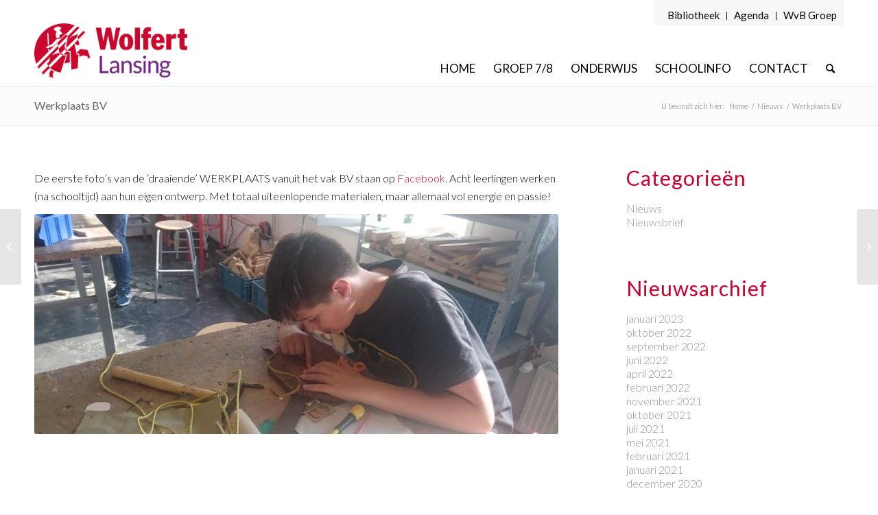

--- FILE ---
content_type: text/html; charset=UTF-8
request_url: https://www.wolfert.nl/lansing/nieuws/werkplaats-bv/
body_size: 16416
content:
<!-- This page is cached by the Hummingbird Performance plugin v3.16.0 - https://wordpress.org/plugins/hummingbird-performance/. --><!DOCTYPE html>
<html lang="nl-NL" class="html_stretched responsive av-preloader-disabled av-default-lightbox  html_header_top html_logo_left html_main_nav_header html_menu_right html_custom html_header_sticky html_header_shrinking html_header_topbar_active html_mobile_menu_phone html_header_searchicon html_content_align_center html_header_unstick_top_disabled html_header_stretch_disabled html_av-overlay-side html_av-overlay-side-classic html_av-submenu-noclone html_entry_id_973 av-cookies-no-cookie-consent av-no-preview html_text_menu_active ">
<head>
<meta charset="UTF-8" />


<!-- mobile setting -->
<meta name="viewport" content="width=device-width, initial-scale=1, maximum-scale=1">

<!-- Scripts/CSS and wp_head hook -->
<meta name='robots' content='index, follow, max-image-preview:large, max-snippet:-1, max-video-preview:-1' />
	<style>img:is([sizes="auto" i], [sizes^="auto," i]) { contain-intrinsic-size: 3000px 1500px }</style>
	<!-- Google tag (gtag.js) -->
<script async src="https://www.googletagmanager.com/gtag/js?id=G-8KGZSP06PN"></script>
<script>
  window.dataLayer = window.dataLayer || [];
  function gtag(){dataLayer.push(arguments);}
  gtag('js', new Date());
  gtag('config', 'G-8KGZSP06PN');
</script>

	<!-- This site is optimized with the Yoast SEO plugin v25.9 - https://yoast.com/wordpress/plugins/seo/ -->
	<title>Werkplaats BV - Wolfert Lansing</title>
	<link rel="canonical" href="https://www.wolfert.nl/lansing/nieuws/werkplaats-bv/" />
	<meta property="og:locale" content="nl_NL" />
	<meta property="og:type" content="article" />
	<meta property="og:title" content="Werkplaats BV - Wolfert Lansing" />
	<meta property="og:url" content="https://www.wolfert.nl/lansing/nieuws/werkplaats-bv/" />
	<meta property="og:site_name" content="Wolfert Lansing" />
	<meta property="article:published_time" content="2017-09-29T14:47:26+00:00" />
	<meta property="article:modified_time" content="2017-11-24T10:06:55+00:00" />
	<meta property="og:image" content="https://www.wolfert.nl/lansing/wp-content/uploads/sites/6/2017/10/werkplaats-Bjarne-1024x576.jpg" />
	<meta property="og:image:width" content="1024" />
	<meta property="og:image:height" content="576" />
	<meta property="og:image:type" content="image/jpeg" />
	<meta name="author" content="victorschram" />
	<meta name="twitter:card" content="summary_large_image" />
	<meta name="twitter:label1" content="Geschreven door" />
	<meta name="twitter:data1" content="victorschram" />
	<meta name="twitter:label2" content="Geschatte leestijd" />
	<meta name="twitter:data2" content="1 minuut" />
	<script type="application/ld+json" class="yoast-schema-graph">{"@context":"https://schema.org","@graph":[{"@type":"WebPage","@id":"https://www.wolfert.nl/lansing/nieuws/werkplaats-bv/","url":"https://www.wolfert.nl/lansing/nieuws/werkplaats-bv/","name":"Werkplaats BV - Wolfert Lansing","isPartOf":{"@id":"https://www.wolfert.nl/lansing/#website"},"primaryImageOfPage":{"@id":"https://www.wolfert.nl/lansing/nieuws/werkplaats-bv/#primaryimage"},"image":{"@id":"https://www.wolfert.nl/lansing/nieuws/werkplaats-bv/#primaryimage"},"thumbnailUrl":"https://www.wolfert.nl/lansing/wp-content/uploads/sites/6/2017/10/werkplaats-Bjarne-1024x576.jpg","datePublished":"2017-09-29T14:47:26+00:00","dateModified":"2017-11-24T10:06:55+00:00","author":{"@id":"https://www.wolfert.nl/lansing/#/schema/person/8357ed334497d7f7bb809663793178fd"},"breadcrumb":{"@id":"https://www.wolfert.nl/lansing/nieuws/werkplaats-bv/#breadcrumb"},"inLanguage":"nl-NL","potentialAction":[{"@type":"ReadAction","target":["https://www.wolfert.nl/lansing/nieuws/werkplaats-bv/"]}]},{"@type":"ImageObject","inLanguage":"nl-NL","@id":"https://www.wolfert.nl/lansing/nieuws/werkplaats-bv/#primaryimage","url":"https://www.wolfert.nl/lansing/wp-content/uploads/sites/6/2017/10/werkplaats-Bjarne-1024x576.jpg","contentUrl":"https://www.wolfert.nl/lansing/wp-content/uploads/sites/6/2017/10/werkplaats-Bjarne-1024x576.jpg","width":1024,"height":576},{"@type":"BreadcrumbList","@id":"https://www.wolfert.nl/lansing/nieuws/werkplaats-bv/#breadcrumb","itemListElement":[{"@type":"ListItem","position":1,"name":"Home","item":"https://www.wolfert.nl/lansing/"},{"@type":"ListItem","position":2,"name":"Werkplaats BV"}]},{"@type":"WebSite","@id":"https://www.wolfert.nl/lansing/#website","url":"https://www.wolfert.nl/lansing/","name":"Wolfert Lansing","description":"","potentialAction":[{"@type":"SearchAction","target":{"@type":"EntryPoint","urlTemplate":"https://www.wolfert.nl/lansing/?s={search_term_string}"},"query-input":{"@type":"PropertyValueSpecification","valueRequired":true,"valueName":"search_term_string"}}],"inLanguage":"nl-NL"},{"@type":"Person","@id":"https://www.wolfert.nl/lansing/#/schema/person/8357ed334497d7f7bb809663793178fd","name":"victorschram","image":{"@type":"ImageObject","inLanguage":"nl-NL","@id":"https://www.wolfert.nl/lansing/#/schema/person/image/","url":"https://www.wolfert.nl/lansing/wp-content/wphb-cache/gravatar/9e2/9e2e3f8909688125610a890c291a6351x96.jpg","contentUrl":"https://www.wolfert.nl/lansing/wp-content/wphb-cache/gravatar/9e2/9e2e3f8909688125610a890c291a6351x96.jpg","caption":"victorschram"}}]}</script>
	<!-- / Yoast SEO plugin. -->


<link href='//hb.wpmucdn.com' rel='preconnect' />
<link rel="alternate" type="application/rss+xml" title="Wolfert Lansing &raquo; feed" href="https://www.wolfert.nl/lansing/feed/" />
<link rel="alternate" type="application/rss+xml" title="Wolfert Lansing &raquo; reacties feed" href="https://www.wolfert.nl/lansing/comments/feed/" />
<link rel="alternate" type="application/rss+xml" title="Wolfert Lansing &raquo; Werkplaats BV reacties feed" href="https://www.wolfert.nl/lansing/nieuws/werkplaats-bv/feed/" />

<!-- google webfont font replacement -->

			<script type='text/javascript'>

				(function() {

					/*	check if webfonts are disabled by user setting via cookie - or user must opt in.	*/
					var html = document.getElementsByTagName('html')[0];
					var cookie_check = html.className.indexOf('av-cookies-needs-opt-in') >= 0 || html.className.indexOf('av-cookies-can-opt-out') >= 0;
					var allow_continue = true;
					var silent_accept_cookie = html.className.indexOf('av-cookies-user-silent-accept') >= 0;

					if( cookie_check && ! silent_accept_cookie )
					{
						if( ! document.cookie.match(/aviaCookieConsent/) || html.className.indexOf('av-cookies-session-refused') >= 0 )
						{
							allow_continue = false;
						}
						else
						{
							if( ! document.cookie.match(/aviaPrivacyRefuseCookiesHideBar/) )
							{
								allow_continue = false;
							}
							else if( ! document.cookie.match(/aviaPrivacyEssentialCookiesEnabled/) )
							{
								allow_continue = false;
							}
							else if( document.cookie.match(/aviaPrivacyGoogleWebfontsDisabled/) )
							{
								allow_continue = false;
							}
						}
					}

					if( allow_continue )
					{
						var f = document.createElement('link');

						f.type 	= 'text/css';
						f.rel 	= 'stylesheet';
						f.href 	= '//fonts.googleapis.com/css?family=Lato:300,400,700&display=auto';
						f.id 	= 'avia-google-webfont';

						document.getElementsByTagName('head')[0].appendChild(f);
					}
				})();

			</script>
			<script type="text/javascript">
/* <![CDATA[ */
window._wpemojiSettings = {"baseUrl":"https:\/\/s.w.org\/images\/core\/emoji\/16.0.1\/72x72\/","ext":".png","svgUrl":"https:\/\/s.w.org\/images\/core\/emoji\/16.0.1\/svg\/","svgExt":".svg","source":{"concatemoji":"https:\/\/www.wolfert.nl\/lansing\/wp-includes\/js\/wp-emoji-release.min.js?ver=6.8.3"}};
/*! This file is auto-generated */
!function(s,n){var o,i,e;function c(e){try{var t={supportTests:e,timestamp:(new Date).valueOf()};sessionStorage.setItem(o,JSON.stringify(t))}catch(e){}}function p(e,t,n){e.clearRect(0,0,e.canvas.width,e.canvas.height),e.fillText(t,0,0);var t=new Uint32Array(e.getImageData(0,0,e.canvas.width,e.canvas.height).data),a=(e.clearRect(0,0,e.canvas.width,e.canvas.height),e.fillText(n,0,0),new Uint32Array(e.getImageData(0,0,e.canvas.width,e.canvas.height).data));return t.every(function(e,t){return e===a[t]})}function u(e,t){e.clearRect(0,0,e.canvas.width,e.canvas.height),e.fillText(t,0,0);for(var n=e.getImageData(16,16,1,1),a=0;a<n.data.length;a++)if(0!==n.data[a])return!1;return!0}function f(e,t,n,a){switch(t){case"flag":return n(e,"\ud83c\udff3\ufe0f\u200d\u26a7\ufe0f","\ud83c\udff3\ufe0f\u200b\u26a7\ufe0f")?!1:!n(e,"\ud83c\udde8\ud83c\uddf6","\ud83c\udde8\u200b\ud83c\uddf6")&&!n(e,"\ud83c\udff4\udb40\udc67\udb40\udc62\udb40\udc65\udb40\udc6e\udb40\udc67\udb40\udc7f","\ud83c\udff4\u200b\udb40\udc67\u200b\udb40\udc62\u200b\udb40\udc65\u200b\udb40\udc6e\u200b\udb40\udc67\u200b\udb40\udc7f");case"emoji":return!a(e,"\ud83e\udedf")}return!1}function g(e,t,n,a){var r="undefined"!=typeof WorkerGlobalScope&&self instanceof WorkerGlobalScope?new OffscreenCanvas(300,150):s.createElement("canvas"),o=r.getContext("2d",{willReadFrequently:!0}),i=(o.textBaseline="top",o.font="600 32px Arial",{});return e.forEach(function(e){i[e]=t(o,e,n,a)}),i}function t(e){var t=s.createElement("script");t.src=e,t.defer=!0,s.head.appendChild(t)}"undefined"!=typeof Promise&&(o="wpEmojiSettingsSupports",i=["flag","emoji"],n.supports={everything:!0,everythingExceptFlag:!0},e=new Promise(function(e){s.addEventListener("DOMContentLoaded",e,{once:!0})}),new Promise(function(t){var n=function(){try{var e=JSON.parse(sessionStorage.getItem(o));if("object"==typeof e&&"number"==typeof e.timestamp&&(new Date).valueOf()<e.timestamp+604800&&"object"==typeof e.supportTests)return e.supportTests}catch(e){}return null}();if(!n){if("undefined"!=typeof Worker&&"undefined"!=typeof OffscreenCanvas&&"undefined"!=typeof URL&&URL.createObjectURL&&"undefined"!=typeof Blob)try{var e="postMessage("+g.toString()+"("+[JSON.stringify(i),f.toString(),p.toString(),u.toString()].join(",")+"));",a=new Blob([e],{type:"text/javascript"}),r=new Worker(URL.createObjectURL(a),{name:"wpTestEmojiSupports"});return void(r.onmessage=function(e){c(n=e.data),r.terminate(),t(n)})}catch(e){}c(n=g(i,f,p,u))}t(n)}).then(function(e){for(var t in e)n.supports[t]=e[t],n.supports.everything=n.supports.everything&&n.supports[t],"flag"!==t&&(n.supports.everythingExceptFlag=n.supports.everythingExceptFlag&&n.supports[t]);n.supports.everythingExceptFlag=n.supports.everythingExceptFlag&&!n.supports.flag,n.DOMReady=!1,n.readyCallback=function(){n.DOMReady=!0}}).then(function(){return e}).then(function(){var e;n.supports.everything||(n.readyCallback(),(e=n.source||{}).concatemoji?t(e.concatemoji):e.wpemoji&&e.twemoji&&(t(e.twemoji),t(e.wpemoji)))}))}((window,document),window._wpemojiSettings);
/* ]]> */
</script>
<link rel='stylesheet' id='avia-grid-css' href='https://www.wolfert.nl/lansing/wp-content/themes/wolfert/css/grid.css?ver=4.9.2.2' type='text/css' media='all' />
<link rel='stylesheet' id='avia-base-css' href='https://www.wolfert.nl/lansing/wp-content/themes/wolfert/css/base.css?ver=4.9.2.2' type='text/css' media='all' />
<link rel='stylesheet' id='avia-layout-css' href='https://www.wolfert.nl/lansing/wp-content/themes/wolfert/css/layout.css?ver=4.9.2.2' type='text/css' media='all' />
<link rel='stylesheet' id='avia-module-audioplayer-css' href='https://www.wolfert.nl/lansing/wp-content/themes/wolfert/config-templatebuilder/avia-shortcodes/audio-player/audio-player.css?ver=6.8.3' type='text/css' media='all' />
<link rel='stylesheet' id='avia-module-blog-css' href='https://www.wolfert.nl/lansing/wp-content/themes/wolfert/config-templatebuilder/avia-shortcodes/blog/blog.css?ver=6.8.3' type='text/css' media='all' />
<link rel='stylesheet' id='avia-module-postslider-css' href='https://www.wolfert.nl/lansing/wp-content/themes/wolfert/config-templatebuilder/avia-shortcodes/postslider/postslider.css?ver=6.8.3' type='text/css' media='all' />
<link rel='stylesheet' id='avia-module-button-css' href='https://www.wolfert.nl/lansing/wp-content/themes/wolfert/config-templatebuilder/avia-shortcodes/buttons/buttons.css?ver=6.8.3' type='text/css' media='all' />
<link rel='stylesheet' id='avia-module-buttonrow-css' href='https://www.wolfert.nl/lansing/wp-content/themes/wolfert/config-templatebuilder/avia-shortcodes/buttonrow/buttonrow.css?ver=6.8.3' type='text/css' media='all' />
<link rel='stylesheet' id='avia-module-button-fullwidth-css' href='https://www.wolfert.nl/lansing/wp-content/themes/wolfert/config-templatebuilder/avia-shortcodes/buttons_fullwidth/buttons_fullwidth.css?ver=6.8.3' type='text/css' media='all' />
<link rel='stylesheet' id='avia-module-catalogue-css' href='https://www.wolfert.nl/lansing/wp-content/themes/wolfert/config-templatebuilder/avia-shortcodes/catalogue/catalogue.css?ver=6.8.3' type='text/css' media='all' />
<link rel='stylesheet' id='avia-module-comments-css' href='https://www.wolfert.nl/lansing/wp-content/themes/wolfert/config-templatebuilder/avia-shortcodes/comments/comments.css?ver=6.8.3' type='text/css' media='all' />
<link rel='stylesheet' id='avia-module-contact-css' href='https://www.wolfert.nl/lansing/wp-content/themes/wolfert/config-templatebuilder/avia-shortcodes/contact/contact.css?ver=6.8.3' type='text/css' media='all' />
<link rel='stylesheet' id='avia-module-slideshow-css' href='https://www.wolfert.nl/lansing/wp-content/themes/wolfert/config-templatebuilder/avia-shortcodes/slideshow/slideshow.css?ver=6.8.3' type='text/css' media='all' />
<link rel='stylesheet' id='avia-module-slideshow-contentpartner-css' href='https://www.wolfert.nl/lansing/wp-content/themes/wolfert/config-templatebuilder/avia-shortcodes/contentslider/contentslider.css?ver=6.8.3' type='text/css' media='all' />
<link rel='stylesheet' id='avia-module-countdown-css' href='https://www.wolfert.nl/lansing/wp-content/themes/wolfert/config-templatebuilder/avia-shortcodes/countdown/countdown.css?ver=6.8.3' type='text/css' media='all' />
<link rel='stylesheet' id='avia-module-gallery-css' href='https://www.wolfert.nl/lansing/wp-content/themes/wolfert/config-templatebuilder/avia-shortcodes/gallery/gallery.css?ver=6.8.3' type='text/css' media='all' />
<link rel='stylesheet' id='avia-module-gallery-hor-css' href='https://www.wolfert.nl/lansing/wp-content/themes/wolfert/config-templatebuilder/avia-shortcodes/gallery_horizontal/gallery_horizontal.css?ver=6.8.3' type='text/css' media='all' />
<link rel='stylesheet' id='avia-module-maps-css' href='https://www.wolfert.nl/lansing/wp-content/themes/wolfert/config-templatebuilder/avia-shortcodes/google_maps/google_maps.css?ver=6.8.3' type='text/css' media='all' />
<link rel='stylesheet' id='avia-module-gridrow-css' href='https://www.wolfert.nl/lansing/wp-content/themes/wolfert/config-templatebuilder/avia-shortcodes/grid_row/grid_row.css?ver=6.8.3' type='text/css' media='all' />
<link rel='stylesheet' id='avia-module-heading-css' href='https://www.wolfert.nl/lansing/wp-content/themes/wolfert/config-templatebuilder/avia-shortcodes/heading/heading.css?ver=6.8.3' type='text/css' media='all' />
<link rel='stylesheet' id='avia-module-rotator-css' href='https://www.wolfert.nl/lansing/wp-content/themes/wolfert/config-templatebuilder/avia-shortcodes/headline_rotator/headline_rotator.css?ver=6.8.3' type='text/css' media='all' />
<link rel='stylesheet' id='avia-module-hr-css' href='https://www.wolfert.nl/lansing/wp-content/themes/wolfert/config-templatebuilder/avia-shortcodes/hr/hr.css?ver=6.8.3' type='text/css' media='all' />
<link rel='stylesheet' id='avia-module-icon-css' href='https://www.wolfert.nl/lansing/wp-content/themes/wolfert/config-templatebuilder/avia-shortcodes/icon/icon.css?ver=6.8.3' type='text/css' media='all' />
<link rel='stylesheet' id='avia-module-iconbox-css' href='https://www.wolfert.nl/lansing/wp-content/themes/wolfert/config-templatebuilder/avia-shortcodes/iconbox/iconbox.css?ver=6.8.3' type='text/css' media='all' />
<link rel='stylesheet' id='avia-module-icongrid-css' href='https://www.wolfert.nl/lansing/wp-content/themes/wolfert/config-templatebuilder/avia-shortcodes/icongrid/icongrid.css?ver=6.8.3' type='text/css' media='all' />
<link rel='stylesheet' id='avia-module-iconlist-css' href='https://www.wolfert.nl/lansing/wp-content/themes/wolfert/config-templatebuilder/avia-shortcodes/iconlist/iconlist.css?ver=6.8.3' type='text/css' media='all' />
<link rel='stylesheet' id='avia-module-image-css' href='https://www.wolfert.nl/lansing/wp-content/themes/wolfert/config-templatebuilder/avia-shortcodes/image/image.css?ver=6.8.3' type='text/css' media='all' />
<link rel='stylesheet' id='avia-module-hotspot-css' href='https://www.wolfert.nl/lansing/wp-content/themes/wolfert/config-templatebuilder/avia-shortcodes/image_hotspots/image_hotspots.css?ver=6.8.3' type='text/css' media='all' />
<link rel='stylesheet' id='avia-module-magazine-css' href='https://www.wolfert.nl/lansing/wp-content/themes/wolfert/config-templatebuilder/avia-shortcodes/magazine/magazine.css?ver=6.8.3' type='text/css' media='all' />
<link rel='stylesheet' id='avia-module-masonry-css' href='https://www.wolfert.nl/lansing/wp-content/themes/wolfert/config-templatebuilder/avia-shortcodes/masonry_entries/masonry_entries.css?ver=6.8.3' type='text/css' media='all' />
<link rel='stylesheet' id='avia-siteloader-css' href='https://www.wolfert.nl/lansing/wp-content/themes/wolfert/css/avia-snippet-site-preloader.css?ver=6.8.3' type='text/css' media='all' />
<link rel='stylesheet' id='avia-module-menu-css' href='https://www.wolfert.nl/lansing/wp-content/themes/wolfert/config-templatebuilder/avia-shortcodes/menu/menu.css?ver=6.8.3' type='text/css' media='all' />
<link rel='stylesheet' id='avia-module-notification-css' href='https://www.wolfert.nl/lansing/wp-content/themes/wolfert/config-templatebuilder/avia-shortcodes/notification/notification.css?ver=6.8.3' type='text/css' media='all' />
<link rel='stylesheet' id='avia-module-numbers-css' href='https://www.wolfert.nl/lansing/wp-content/themes/wolfert/config-templatebuilder/avia-shortcodes/numbers/numbers.css?ver=6.8.3' type='text/css' media='all' />
<link rel='stylesheet' id='avia-module-portfolio-css' href='https://www.wolfert.nl/lansing/wp-content/themes/wolfert/config-templatebuilder/avia-shortcodes/portfolio/portfolio.css?ver=6.8.3' type='text/css' media='all' />
<link rel='stylesheet' id='avia-module-post-metadata-css' href='https://www.wolfert.nl/lansing/wp-content/themes/wolfert/config-templatebuilder/avia-shortcodes/post_metadata/post_metadata.css?ver=6.8.3' type='text/css' media='all' />
<link rel='stylesheet' id='avia-module-progress-bar-css' href='https://www.wolfert.nl/lansing/wp-content/themes/wolfert/config-templatebuilder/avia-shortcodes/progressbar/progressbar.css?ver=6.8.3' type='text/css' media='all' />
<link rel='stylesheet' id='avia-module-promobox-css' href='https://www.wolfert.nl/lansing/wp-content/themes/wolfert/config-templatebuilder/avia-shortcodes/promobox/promobox.css?ver=6.8.3' type='text/css' media='all' />
<link rel='stylesheet' id='avia-sc-search-css' href='https://www.wolfert.nl/lansing/wp-content/themes/wolfert/config-templatebuilder/avia-shortcodes/search/search.css?ver=6.8.3' type='text/css' media='all' />
<link rel='stylesheet' id='avia-module-slideshow-accordion-css' href='https://www.wolfert.nl/lansing/wp-content/themes/wolfert/config-templatebuilder/avia-shortcodes/slideshow_accordion/slideshow_accordion.css?ver=6.8.3' type='text/css' media='all' />
<link rel='stylesheet' id='avia-module-slideshow-feature-image-css' href='https://www.wolfert.nl/lansing/wp-content/themes/wolfert/config-templatebuilder/avia-shortcodes/slideshow_feature_image/slideshow_feature_image.css?ver=6.8.3' type='text/css' media='all' />
<link rel='stylesheet' id='avia-module-slideshow-fullsize-css' href='https://www.wolfert.nl/lansing/wp-content/themes/wolfert/config-templatebuilder/avia-shortcodes/slideshow_fullsize/slideshow_fullsize.css?ver=6.8.3' type='text/css' media='all' />
<link rel='stylesheet' id='avia-module-slideshow-fullscreen-css' href='https://www.wolfert.nl/lansing/wp-content/themes/wolfert/config-templatebuilder/avia-shortcodes/slideshow_fullscreen/slideshow_fullscreen.css?ver=6.8.3' type='text/css' media='all' />
<link rel='stylesheet' id='avia-module-social-css' href='https://www.wolfert.nl/lansing/wp-content/themes/wolfert/config-templatebuilder/avia-shortcodes/social_share/social_share.css?ver=6.8.3' type='text/css' media='all' />
<link rel='stylesheet' id='avia-module-tabsection-css' href='https://www.wolfert.nl/lansing/wp-content/themes/wolfert/config-templatebuilder/avia-shortcodes/tab_section/tab_section.css?ver=6.8.3' type='text/css' media='all' />
<link rel='stylesheet' id='avia-module-table-css' href='https://www.wolfert.nl/lansing/wp-content/themes/wolfert/config-templatebuilder/avia-shortcodes/table/table.css?ver=6.8.3' type='text/css' media='all' />
<link rel='stylesheet' id='avia-module-tabs-css' href='https://www.wolfert.nl/lansing/wp-content/themes/wolfert/config-templatebuilder/avia-shortcodes/tabs/tabs.css?ver=6.8.3' type='text/css' media='all' />
<link rel='stylesheet' id='avia-module-team-css' href='https://www.wolfert.nl/lansing/wp-content/themes/wolfert/config-templatebuilder/avia-shortcodes/team/team.css?ver=6.8.3' type='text/css' media='all' />
<link rel='stylesheet' id='avia-module-testimonials-css' href='https://www.wolfert.nl/lansing/wp-content/themes/wolfert/config-templatebuilder/avia-shortcodes/testimonials/testimonials.css?ver=6.8.3' type='text/css' media='all' />
<link rel='stylesheet' id='avia-module-timeline-css' href='https://www.wolfert.nl/lansing/wp-content/themes/wolfert/config-templatebuilder/avia-shortcodes/timeline/timeline.css?ver=6.8.3' type='text/css' media='all' />
<link rel='stylesheet' id='avia-module-toggles-css' href='https://www.wolfert.nl/lansing/wp-content/themes/wolfert/config-templatebuilder/avia-shortcodes/toggles/toggles.css?ver=6.8.3' type='text/css' media='all' />
<link rel='stylesheet' id='avia-module-video-css' href='https://www.wolfert.nl/lansing/wp-content/themes/wolfert/config-templatebuilder/avia-shortcodes/video/video.css?ver=6.8.3' type='text/css' media='all' />
<link rel='stylesheet' id='sbi_styles-css' href='https://www.wolfert.nl/lansing/wp-content/plugins/instagram-feed/css/sbi-styles.min.css?ver=6.9.1' type='text/css' media='all' />
<style id='wp-emoji-styles-inline-css' type='text/css'>

	img.wp-smiley, img.emoji {
		display: inline !important;
		border: none !important;
		box-shadow: none !important;
		height: 1em !important;
		width: 1em !important;
		margin: 0 0.07em !important;
		vertical-align: -0.1em !important;
		background: none !important;
		padding: 0 !important;
	}
</style>
<link rel='stylesheet' id='wp-block-library-css' href='https://www.wolfert.nl/lansing/wp-includes/css/dist/block-library/style.min.css?ver=6.8.3' type='text/css' media='all' />
<style id='classic-theme-styles-inline-css' type='text/css'>
/*! This file is auto-generated */
.wp-block-button__link{color:#fff;background-color:#32373c;border-radius:9999px;box-shadow:none;text-decoration:none;padding:calc(.667em + 2px) calc(1.333em + 2px);font-size:1.125em}.wp-block-file__button{background:#32373c;color:#fff;text-decoration:none}
</style>
<style id='global-styles-inline-css' type='text/css'>
:root{--wp--preset--aspect-ratio--square: 1;--wp--preset--aspect-ratio--4-3: 4/3;--wp--preset--aspect-ratio--3-4: 3/4;--wp--preset--aspect-ratio--3-2: 3/2;--wp--preset--aspect-ratio--2-3: 2/3;--wp--preset--aspect-ratio--16-9: 16/9;--wp--preset--aspect-ratio--9-16: 9/16;--wp--preset--color--black: #000000;--wp--preset--color--cyan-bluish-gray: #abb8c3;--wp--preset--color--white: #ffffff;--wp--preset--color--pale-pink: #f78da7;--wp--preset--color--vivid-red: #cf2e2e;--wp--preset--color--luminous-vivid-orange: #ff6900;--wp--preset--color--luminous-vivid-amber: #fcb900;--wp--preset--color--light-green-cyan: #7bdcb5;--wp--preset--color--vivid-green-cyan: #00d084;--wp--preset--color--pale-cyan-blue: #8ed1fc;--wp--preset--color--vivid-cyan-blue: #0693e3;--wp--preset--color--vivid-purple: #9b51e0;--wp--preset--gradient--vivid-cyan-blue-to-vivid-purple: linear-gradient(135deg,rgba(6,147,227,1) 0%,rgb(155,81,224) 100%);--wp--preset--gradient--light-green-cyan-to-vivid-green-cyan: linear-gradient(135deg,rgb(122,220,180) 0%,rgb(0,208,130) 100%);--wp--preset--gradient--luminous-vivid-amber-to-luminous-vivid-orange: linear-gradient(135deg,rgba(252,185,0,1) 0%,rgba(255,105,0,1) 100%);--wp--preset--gradient--luminous-vivid-orange-to-vivid-red: linear-gradient(135deg,rgba(255,105,0,1) 0%,rgb(207,46,46) 100%);--wp--preset--gradient--very-light-gray-to-cyan-bluish-gray: linear-gradient(135deg,rgb(238,238,238) 0%,rgb(169,184,195) 100%);--wp--preset--gradient--cool-to-warm-spectrum: linear-gradient(135deg,rgb(74,234,220) 0%,rgb(151,120,209) 20%,rgb(207,42,186) 40%,rgb(238,44,130) 60%,rgb(251,105,98) 80%,rgb(254,248,76) 100%);--wp--preset--gradient--blush-light-purple: linear-gradient(135deg,rgb(255,206,236) 0%,rgb(152,150,240) 100%);--wp--preset--gradient--blush-bordeaux: linear-gradient(135deg,rgb(254,205,165) 0%,rgb(254,45,45) 50%,rgb(107,0,62) 100%);--wp--preset--gradient--luminous-dusk: linear-gradient(135deg,rgb(255,203,112) 0%,rgb(199,81,192) 50%,rgb(65,88,208) 100%);--wp--preset--gradient--pale-ocean: linear-gradient(135deg,rgb(255,245,203) 0%,rgb(182,227,212) 50%,rgb(51,167,181) 100%);--wp--preset--gradient--electric-grass: linear-gradient(135deg,rgb(202,248,128) 0%,rgb(113,206,126) 100%);--wp--preset--gradient--midnight: linear-gradient(135deg,rgb(2,3,129) 0%,rgb(40,116,252) 100%);--wp--preset--font-size--small: 13px;--wp--preset--font-size--medium: 20px;--wp--preset--font-size--large: 36px;--wp--preset--font-size--x-large: 42px;--wp--preset--spacing--20: 0.44rem;--wp--preset--spacing--30: 0.67rem;--wp--preset--spacing--40: 1rem;--wp--preset--spacing--50: 1.5rem;--wp--preset--spacing--60: 2.25rem;--wp--preset--spacing--70: 3.38rem;--wp--preset--spacing--80: 5.06rem;--wp--preset--shadow--natural: 6px 6px 9px rgba(0, 0, 0, 0.2);--wp--preset--shadow--deep: 12px 12px 50px rgba(0, 0, 0, 0.4);--wp--preset--shadow--sharp: 6px 6px 0px rgba(0, 0, 0, 0.2);--wp--preset--shadow--outlined: 6px 6px 0px -3px rgba(255, 255, 255, 1), 6px 6px rgba(0, 0, 0, 1);--wp--preset--shadow--crisp: 6px 6px 0px rgba(0, 0, 0, 1);}:where(.is-layout-flex){gap: 0.5em;}:where(.is-layout-grid){gap: 0.5em;}body .is-layout-flex{display: flex;}.is-layout-flex{flex-wrap: wrap;align-items: center;}.is-layout-flex > :is(*, div){margin: 0;}body .is-layout-grid{display: grid;}.is-layout-grid > :is(*, div){margin: 0;}:where(.wp-block-columns.is-layout-flex){gap: 2em;}:where(.wp-block-columns.is-layout-grid){gap: 2em;}:where(.wp-block-post-template.is-layout-flex){gap: 1.25em;}:where(.wp-block-post-template.is-layout-grid){gap: 1.25em;}.has-black-color{color: var(--wp--preset--color--black) !important;}.has-cyan-bluish-gray-color{color: var(--wp--preset--color--cyan-bluish-gray) !important;}.has-white-color{color: var(--wp--preset--color--white) !important;}.has-pale-pink-color{color: var(--wp--preset--color--pale-pink) !important;}.has-vivid-red-color{color: var(--wp--preset--color--vivid-red) !important;}.has-luminous-vivid-orange-color{color: var(--wp--preset--color--luminous-vivid-orange) !important;}.has-luminous-vivid-amber-color{color: var(--wp--preset--color--luminous-vivid-amber) !important;}.has-light-green-cyan-color{color: var(--wp--preset--color--light-green-cyan) !important;}.has-vivid-green-cyan-color{color: var(--wp--preset--color--vivid-green-cyan) !important;}.has-pale-cyan-blue-color{color: var(--wp--preset--color--pale-cyan-blue) !important;}.has-vivid-cyan-blue-color{color: var(--wp--preset--color--vivid-cyan-blue) !important;}.has-vivid-purple-color{color: var(--wp--preset--color--vivid-purple) !important;}.has-black-background-color{background-color: var(--wp--preset--color--black) !important;}.has-cyan-bluish-gray-background-color{background-color: var(--wp--preset--color--cyan-bluish-gray) !important;}.has-white-background-color{background-color: var(--wp--preset--color--white) !important;}.has-pale-pink-background-color{background-color: var(--wp--preset--color--pale-pink) !important;}.has-vivid-red-background-color{background-color: var(--wp--preset--color--vivid-red) !important;}.has-luminous-vivid-orange-background-color{background-color: var(--wp--preset--color--luminous-vivid-orange) !important;}.has-luminous-vivid-amber-background-color{background-color: var(--wp--preset--color--luminous-vivid-amber) !important;}.has-light-green-cyan-background-color{background-color: var(--wp--preset--color--light-green-cyan) !important;}.has-vivid-green-cyan-background-color{background-color: var(--wp--preset--color--vivid-green-cyan) !important;}.has-pale-cyan-blue-background-color{background-color: var(--wp--preset--color--pale-cyan-blue) !important;}.has-vivid-cyan-blue-background-color{background-color: var(--wp--preset--color--vivid-cyan-blue) !important;}.has-vivid-purple-background-color{background-color: var(--wp--preset--color--vivid-purple) !important;}.has-black-border-color{border-color: var(--wp--preset--color--black) !important;}.has-cyan-bluish-gray-border-color{border-color: var(--wp--preset--color--cyan-bluish-gray) !important;}.has-white-border-color{border-color: var(--wp--preset--color--white) !important;}.has-pale-pink-border-color{border-color: var(--wp--preset--color--pale-pink) !important;}.has-vivid-red-border-color{border-color: var(--wp--preset--color--vivid-red) !important;}.has-luminous-vivid-orange-border-color{border-color: var(--wp--preset--color--luminous-vivid-orange) !important;}.has-luminous-vivid-amber-border-color{border-color: var(--wp--preset--color--luminous-vivid-amber) !important;}.has-light-green-cyan-border-color{border-color: var(--wp--preset--color--light-green-cyan) !important;}.has-vivid-green-cyan-border-color{border-color: var(--wp--preset--color--vivid-green-cyan) !important;}.has-pale-cyan-blue-border-color{border-color: var(--wp--preset--color--pale-cyan-blue) !important;}.has-vivid-cyan-blue-border-color{border-color: var(--wp--preset--color--vivid-cyan-blue) !important;}.has-vivid-purple-border-color{border-color: var(--wp--preset--color--vivid-purple) !important;}.has-vivid-cyan-blue-to-vivid-purple-gradient-background{background: var(--wp--preset--gradient--vivid-cyan-blue-to-vivid-purple) !important;}.has-light-green-cyan-to-vivid-green-cyan-gradient-background{background: var(--wp--preset--gradient--light-green-cyan-to-vivid-green-cyan) !important;}.has-luminous-vivid-amber-to-luminous-vivid-orange-gradient-background{background: var(--wp--preset--gradient--luminous-vivid-amber-to-luminous-vivid-orange) !important;}.has-luminous-vivid-orange-to-vivid-red-gradient-background{background: var(--wp--preset--gradient--luminous-vivid-orange-to-vivid-red) !important;}.has-very-light-gray-to-cyan-bluish-gray-gradient-background{background: var(--wp--preset--gradient--very-light-gray-to-cyan-bluish-gray) !important;}.has-cool-to-warm-spectrum-gradient-background{background: var(--wp--preset--gradient--cool-to-warm-spectrum) !important;}.has-blush-light-purple-gradient-background{background: var(--wp--preset--gradient--blush-light-purple) !important;}.has-blush-bordeaux-gradient-background{background: var(--wp--preset--gradient--blush-bordeaux) !important;}.has-luminous-dusk-gradient-background{background: var(--wp--preset--gradient--luminous-dusk) !important;}.has-pale-ocean-gradient-background{background: var(--wp--preset--gradient--pale-ocean) !important;}.has-electric-grass-gradient-background{background: var(--wp--preset--gradient--electric-grass) !important;}.has-midnight-gradient-background{background: var(--wp--preset--gradient--midnight) !important;}.has-small-font-size{font-size: var(--wp--preset--font-size--small) !important;}.has-medium-font-size{font-size: var(--wp--preset--font-size--medium) !important;}.has-large-font-size{font-size: var(--wp--preset--font-size--large) !important;}.has-x-large-font-size{font-size: var(--wp--preset--font-size--x-large) !important;}
:where(.wp-block-post-template.is-layout-flex){gap: 1.25em;}:where(.wp-block-post-template.is-layout-grid){gap: 1.25em;}
:where(.wp-block-columns.is-layout-flex){gap: 2em;}:where(.wp-block-columns.is-layout-grid){gap: 2em;}
:root :where(.wp-block-pullquote){font-size: 1.5em;line-height: 1.6;}
</style>
<link rel='stylesheet' id='avia-scs-css' href='https://www.wolfert.nl/lansing/wp-content/themes/wolfert/css/shortcodes.css?ver=4.9.2.2' type='text/css' media='all' />
<link rel='stylesheet' id='avia-widget-css-css' href='https://www.wolfert.nl/lansing/wp-content/themes/wolfert/css/avia-snippet-widget.css?ver=4.9.2.2' type='text/css' media='screen' />
<link rel='stylesheet' id='avia-dynamic-css' href='https://www.wolfert.nl/lansing/wp-content/uploads/sites/6/dynamic_avia/wolfert_child.css?ver=65b9765b27a73' type='text/css' media='all' />
<link rel='stylesheet' id='avia-custom-css' href='https://www.wolfert.nl/lansing/wp-content/themes/wolfert/css/custom.css?ver=4.9.2.2' type='text/css' media='all' />
<link rel='stylesheet' id='avia-style-css' href='https://www.wolfert.nl/lansing/wp-content/themes/wolfert-child/style.css?ver=4.9.2.2' type='text/css' media='all' />
<link rel='stylesheet' id='my_custom_styles-css' href='https://www.wolfert.nl/lansing/wp-content/themes/wolfert-child/style-purple.css?ver=9' type='text/css' media='all' />
<link rel='stylesheet' id='avia-gravity-css' href='https://www.wolfert.nl/lansing/wp-content/themes/wolfert/config-gravityforms/gravity-mod.css?ver=4.9.2.2' type='text/css' media='screen' />
<link rel='stylesheet' id='avia-single-post-973-css' href='https://www.wolfert.nl/lansing/wp-content/uploads/sites/6/avia_posts_css/post-973.css?ver=ver-1706730725' type='text/css' media='all' />
<script type="text/javascript" data-cfasync="false" src="https://www.wolfert.nl/lansing/wp-includes/js/jquery/jquery.min.js?ver=3.7.1" id="jquery-core-js"></script>
<script type="text/javascript" src="https://www.wolfert.nl/lansing/wp-includes/js/jquery/jquery-migrate.min.js?ver=3.4.1" id="jquery-migrate-js"></script>
<script type="text/javascript" src="https://www.wolfert.nl/lansing/wp-content/themes/wolfert/js/avia-compat.js?ver=4.9.2.2" id="avia-compat-js"></script>
<link rel="https://api.w.org/" href="https://www.wolfert.nl/lansing/wp-json/" /><link rel="alternate" title="JSON" type="application/json" href="https://www.wolfert.nl/lansing/wp-json/wp/v2/posts/973" /><link rel="EditURI" type="application/rsd+xml" title="RSD" href="https://www.wolfert.nl/lansing/xmlrpc.php?rsd" />
<meta name="generator" content="WordPress 6.8.3" />
<link rel='shortlink' href='https://www.wolfert.nl/lansing/?p=973' />
<link rel="alternate" title="oEmbed (JSON)" type="application/json+oembed" href="https://www.wolfert.nl/lansing/wp-json/oembed/1.0/embed?url=https%3A%2F%2Fwww.wolfert.nl%2Flansing%2Fnieuws%2Fwerkplaats-bv%2F" />
<link rel="alternate" title="oEmbed (XML)" type="text/xml+oembed" href="https://www.wolfert.nl/lansing/wp-json/oembed/1.0/embed?url=https%3A%2F%2Fwww.wolfert.nl%2Flansing%2Fnieuws%2Fwerkplaats-bv%2F&#038;format=xml" />
<link rel="profile" href="http://gmpg.org/xfn/11" />
<link rel="alternate" type="application/rss+xml" title="Wolfert Lansing RSS2 Feed" href="https://www.wolfert.nl/lansing/feed/" />
<link rel="pingback" href="https://www.wolfert.nl/lansing/xmlrpc.php" />

<style type='text/css' media='screen'>
 #top #header_main > .container, #top #header_main > .container .main_menu  .av-main-nav > li > a, #top #header_main #menu-item-shop .cart_dropdown_link{ height:125px; line-height: 125px; }
 .html_top_nav_header .av-logo-container{ height:125px;  }
 .html_header_top.html_header_sticky #top #wrap_all #main{ padding-top:155px; } 
</style>
<!--[if lt IE 9]><script src="https://www.wolfert.nl/lansing/wp-content/themes/wolfert/js/html5shiv.js"></script><![endif]-->
<link rel="icon" href="https://www.wolfert.nl/lansing/wp-content/uploads/sites/6/2017/10/favicon-wolfert.png" type="image/png">
<style type="text/css">.broken_link, a.broken_link {
	text-decoration: line-through;
}</style>		<style type="text/css" id="wp-custom-css">
			#intro-video #headercircle {
	margin-top: 0 !important;
}
#intro-video {
	cursor: pointer;
}
#headercircle {
	cursor: default;
}
#headerrectangle .container.av-section-cont-open, #intro-video .container.av-section-cont-open {
  max-width: 100% !important;
  padding: 0 10px !important;
}

#custom-calendar-list-view .simcal-events-list-container {
	display: grid;
  grid-template-columns: 1fr 3fr;
}
#custom-calendar-list-view .simcal-default-calendar-list .simcal-day-label {
    width: auto;
    float: left;
    font-size: 20px !important;
    text-align: left;
    padding-top: 20px;
    min-height: 80px;
    border-bottom: 1px solid #ce0030 !important;
}
#custom-calendar-list-view .simcal-default-calendar-list .simcal-day {
    width: 100%;
    padding: 0;
    margin: 0;
    padding-left: 0;
    padding-top: 18px;
    border-bottom: 1px solid #ce0030 !important;
    margin-bottom: 0;
}		</style>
		<style type='text/css'>
@font-face {font-family: 'entypo-fontello'; font-weight: normal; font-style: normal; font-display: auto;
src: url('https://www.wolfert.nl/lansing/wp-content/themes/wolfert/config-templatebuilder/avia-template-builder/assets/fonts/entypo-fontello.woff2') format('woff2'),
url('https://www.wolfert.nl/lansing/wp-content/themes/wolfert/config-templatebuilder/avia-template-builder/assets/fonts/entypo-fontello.woff') format('woff'),
url('https://www.wolfert.nl/lansing/wp-content/themes/wolfert/config-templatebuilder/avia-template-builder/assets/fonts/entypo-fontello.ttf') format('truetype'),
url('https://www.wolfert.nl/lansing/wp-content/themes/wolfert/config-templatebuilder/avia-template-builder/assets/fonts/entypo-fontello.svg#entypo-fontello') format('svg'),
url('https://www.wolfert.nl/lansing/wp-content/themes/wolfert/config-templatebuilder/avia-template-builder/assets/fonts/entypo-fontello.eot'),
url('https://www.wolfert.nl/lansing/wp-content/themes/wolfert/config-templatebuilder/avia-template-builder/assets/fonts/entypo-fontello.eot?#iefix') format('embedded-opentype');
} #top .avia-font-entypo-fontello, body .avia-font-entypo-fontello, html body [data-av_iconfont='entypo-fontello']:before{ font-family: 'entypo-fontello'; }

@font-face {font-family: 'fontello'; font-weight: normal; font-style: normal; font-display: auto;
src: url('https://www.wolfert.nl/lansing/wp-content/uploads/sites/6/avia_fonts/fontello/fontello.woff2') format('woff2'),
url('https://www.wolfert.nl/lansing/wp-content/uploads/sites/6/avia_fonts/fontello/fontello.woff') format('woff'),
url('https://www.wolfert.nl/lansing/wp-content/uploads/sites/6/avia_fonts/fontello/fontello.ttf') format('truetype'),
url('https://www.wolfert.nl/lansing/wp-content/uploads/sites/6/avia_fonts/fontello/fontello.svg#fontello') format('svg'),
url('https://www.wolfert.nl/lansing/wp-content/uploads/sites/6/avia_fonts/fontello/fontello.eot'),
url('https://www.wolfert.nl/lansing/wp-content/uploads/sites/6/avia_fonts/fontello/fontello.eot?#iefix') format('embedded-opentype');
} #top .avia-font-fontello, body .avia-font-fontello, html body [data-av_iconfont='fontello']:before{ font-family: 'fontello'; }
</style>

<!--
Debugging Info for Theme support: 

Theme: Enfold
Version: 4.9.2.2
Installed: wolfert
AviaFramework Version: 5.0
AviaBuilder Version: 4.8
aviaElementManager Version: 1.0.1
- - - - - - - - - - -
ChildTheme: Wolfert Child
ChildTheme Version: 1.0
ChildTheme Installed: wolfert

ML:4096-PU:33-PLA:23
WP:6.8.3
Compress: CSS:disabled - JS:disabled
Updates: disabled
PLAu:22
-->
</head>




<body id="top" class="wp-singular post-template-default single single-post postid-973 single-format-standard wp-theme-wolfert wp-child-theme-wolfert-child stretched lato no_sidebar_border avia-responsive-images-support" itemscope="itemscope" itemtype="https://schema.org/WebPage" >

	
	<div id='wrap_all'>

	
<header id='header' class='all_colors header_color light_bg_color  av_header_top av_logo_left av_main_nav_header av_menu_right av_custom av_header_sticky av_header_shrinking av_header_stretch_disabled av_mobile_menu_phone av_header_searchicon av_header_unstick_top_disabled av_bottom_nav_disabled  av_header_border_disabled'  role="banner" itemscope="itemscope" itemtype="https://schema.org/WPHeader" >

		<div id='header_meta' class='container_wrap container_wrap_meta  av_secondary_right av_extra_header_active av_entry_id_973'>

			      <div class='container'>
			      <nav class='sub_menu'  role="navigation" itemscope="itemscope" itemtype="https://schema.org/SiteNavigationElement" ><ul role="menu" class="menu" id="avia2-menu"><li role="menuitem" id="menu-item-19844" class="menu-item menu-item-type-custom menu-item-object-custom menu-item-19844"><a href="https://wolfert-lansing.auralibrary.nl/ajloginx.aspx">Bibliotheek</a></li>
<li role="menuitem" id="menu-item-507" class="menu-item menu-item-type-post_type menu-item-object-page menu-item-507"><a href="https://www.wolfert.nl/lansing/agenda/">Agenda</a></li>
<li role="menuitem" id="menu-item-2032" class="menu-item menu-item-type-custom menu-item-object-custom menu-item-2032"><a href="/">WvB Groep</a></li>
</ul></nav>			      </div>
		</div>

		<div  id='header_main' class='container_wrap container_wrap_logo'>

        <div class='container av-logo-container'><div class='inner-container'><span class='logo avia-standard-logo'><a href='https://www.wolfert.nl/lansing/' class=''><img src="https://www.wolfert.nl/lansing/wp-content/uploads/sites/6/2017/11/wolfert_lansing_compact_RGB_268x150px.png" height="100" width="300" alt='Wolfert Lansing' title='Wolfert Lansing Compact RGB 268x150px' /></a></span><nav class='main_menu' data-selectname='Selecteer een pagina'  role="navigation" itemscope="itemscope" itemtype="https://schema.org/SiteNavigationElement" ><div class="avia-menu av-main-nav-wrap"><ul role="menu" class="menu av-main-nav" id="avia-menu"><li role="menuitem" id="menu-item-203" class="menu-item menu-item-type-post_type menu-item-object-page menu-item-home menu-item-top-level menu-item-top-level-1"><a href="https://www.wolfert.nl/lansing/" itemprop="url" tabindex="0"><span class="avia-bullet"></span><span class="avia-menu-text">Home</span><span class="avia-menu-fx"><span class="avia-arrow-wrap"><span class="avia-arrow"></span></span></span></a></li>
<li role="menuitem" id="menu-item-204" class="menu-item menu-item-type-post_type menu-item-object-page menu-item-has-children menu-item-mega-parent  menu-item-top-level menu-item-top-level-2"><a href="https://www.wolfert.nl/lansing/groep-78/" itemprop="url" tabindex="0"><span class="avia-bullet"></span><span class="avia-menu-text">Groep 7/8</span><span class="avia-menu-fx"><span class="avia-arrow-wrap"><span class="avia-arrow"></span></span></span></a>
<div class='avia_mega_div avia_mega2 six units'>

<ul class="sub-menu">
	<li role="menuitem" id="menu-item-206" class="menu-item menu-item-type-post_type menu-item-object-page menu-item-has-children avia_mega_menu_columns_2 three units  avia_mega_menu_columns_first">
	<ul class="sub-menu">
		<li role="menuitem" id="menu-item-20111" class="menu-item menu-item-type-post_type menu-item-object-page"><a href="https://www.wolfert.nl/lansing/groep-78/aanmelden/" itemprop="url" tabindex="0"><span class="avia-bullet"></span><span class="avia-menu-text">Aanmelden</span></a></li>
		<li role="menuitem" id="menu-item-14758" class="menu-item menu-item-type-post_type menu-item-object-page"><a href="https://www.wolfert.nl/lansing/groep-78/informatieavonden/" itemprop="url" tabindex="0"><span class="avia-bullet"></span><span class="avia-menu-text">Informatieavonden</span></a></li>
		<li role="menuitem" id="menu-item-20110" class="menu-item menu-item-type-post_type menu-item-object-page"><a href="https://www.wolfert.nl/lansing/groep-78/kennismaken/" itemprop="url" tabindex="0"><span class="avia-bullet"></span><span class="avia-menu-text">Kennismaken</span></a></li>
		<li role="menuitem" id="menu-item-1490" class="menu-item menu-item-type-post_type menu-item-object-page"><a href="https://www.wolfert.nl/lansing/groep-78/lwoo/" itemprop="url" tabindex="0"><span class="avia-bullet"></span><span class="avia-menu-text">LWOO</span></a></li>
	</ul>
</li>
	<li role="menuitem" id="menu-item-2757" class="menu-item menu-item-type-post_type menu-item-object-page menu-item-has-children avia_mega_menu_columns_2 three units avia_mega_menu_columns_last">
	<ul class="sub-menu">
		<li role="menuitem" id="menu-item-14830" class="menu-item menu-item-type-post_type menu-item-object-page"><a href="https://www.wolfert.nl/lansing/groep-78/proeflessen/" itemprop="url" tabindex="0"><span class="avia-bullet"></span><span class="avia-menu-text">Proeflessen</span></a></li>
		<li role="menuitem" id="menu-item-205" class="menu-item menu-item-type-post_type menu-item-object-page"><a href="https://www.wolfert.nl/lansing/groep-78/toelatingscriteria/" itemprop="url" tabindex="0"><span class="avia-bullet"></span><span class="avia-menu-text">Toelatingscriteria</span></a></li>
		<li role="menuitem" id="menu-item-208" class="menu-item menu-item-type-post_type menu-item-object-page"><a href="https://www.wolfert.nl/lansing/groep-78/veelgestelde-vragen/" itemprop="url" tabindex="0"><span class="avia-bullet"></span><span class="avia-menu-text">Veelgestelde vragen</span></a></li>
		<li role="menuitem" id="menu-item-14282" class="menu-item menu-item-type-post_type menu-item-object-page"><a href="https://www.wolfert.nl/lansing/groep-78/welkom-brugklas/" itemprop="url" tabindex="0"><span class="avia-bullet"></span><span class="avia-menu-text">Welkom bij Wolfert Lansing</span></a></li>
	</ul>
</li>
</ul>

</div>
</li>
<li role="menuitem" id="menu-item-17876" class="menu-item menu-item-type-post_type menu-item-object-page menu-item-has-children menu-item-mega-parent  menu-item-top-level menu-item-top-level-3"><a href="https://www.wolfert.nl/lansing/onderwijs/" itemprop="url" tabindex="0"><span class="avia-bullet"></span><span class="avia-menu-text">Onderwijs</span><span class="avia-menu-fx"><span class="avia-arrow-wrap"><span class="avia-arrow"></span></span></span></a>
<div class='avia_mega_div avia_mega2 six units'>

<ul class="sub-menu">
	<li role="menuitem" id="menu-item-17878" class="menu-item menu-item-type-custom menu-item-object-custom menu-item-has-children avia_mega_menu_columns_2 three units  avia_mega_menu_columns_first">
	<ul class="sub-menu">
		<li role="menuitem" id="menu-item-213" class="menu-item menu-item-type-post_type menu-item-object-page"><a href="https://www.wolfert.nl/lansing/onderwijs/bevorderingsnormen/" itemprop="url" tabindex="0"><span class="avia-bullet"></span><span class="avia-menu-text">Bevorderingsnormen</span></a></li>
		<li role="menuitem" id="menu-item-5490" class="menu-item menu-item-type-post_type menu-item-object-page"><a href="https://www.wolfert.nl/lansing/onderwijs/brugklas/" itemprop="url" tabindex="0"><span class="avia-bullet"></span><span class="avia-menu-text">Brugklas</span></a></li>
		<li role="menuitem" id="menu-item-20500" class="menu-item menu-item-type-post_type menu-item-object-page"><a href="https://www.wolfert.nl/lansing/onderwijs/buitenschoolse-activiteiten/" itemprop="url" tabindex="0"><span class="avia-bullet"></span><span class="avia-menu-text">Buitenschoolse activiteiten</span></a></li>
		<li role="menuitem" id="menu-item-216" class="menu-item menu-item-type-post_type menu-item-object-page"><a href="https://www.wolfert.nl/lansing/onderwijs/decanaat/" itemprop="url" tabindex="0"><span class="avia-bullet"></span><span class="avia-menu-text">Decanaat</span></a></li>
		<li role="menuitem" id="menu-item-4901" class="menu-item menu-item-type-post_type menu-item-object-page"><a href="https://www.wolfert.nl/lansing/onderwijs/huiswerkbegeleiding/" itemprop="url" tabindex="0"><span class="avia-bullet"></span><span class="avia-menu-text">Huiswerkbegeleiding</span></a></li>
	</ul>
</li>
	<li role="menuitem" id="menu-item-244" class="menu-item menu-item-type-custom menu-item-object-custom menu-item-has-children avia_mega_menu_columns_2 three units avia_mega_menu_columns_last">
	<ul class="sub-menu">
		<li role="menuitem" id="menu-item-220" class="menu-item menu-item-type-post_type menu-item-object-page"><a href="https://www.wolfert.nl/lansing/onderwijs/passendonderwijs/" itemprop="url" tabindex="0"><span class="avia-bullet"></span><span class="avia-menu-text">Leerlingondersteuning</span></a></li>
		<li role="menuitem" id="menu-item-217" class="menu-item menu-item-type-post_type menu-item-object-page"><a href="https://www.wolfert.nl/lansing/onderwijs/mentorbegeleiding/" itemprop="url" tabindex="0"><span class="avia-bullet"></span><span class="avia-menu-text">Mentorbegeleiding</span></a></li>
		<li role="menuitem" id="menu-item-672" class="menu-item menu-item-type-post_type menu-item-object-page"><a href="https://www.wolfert.nl/lansing/onderwijs/onderwijsaanbod/" itemprop="url" tabindex="0"><span class="avia-bullet"></span><span class="avia-menu-text">Onderwijsaanbod</span></a></li>
		<li role="menuitem" id="menu-item-215" class="menu-item menu-item-type-post_type menu-item-object-page"><a href="https://www.wolfert.nl/lansing/onderwijs/stages/" itemprop="url" tabindex="0"><span class="avia-bullet"></span><span class="avia-menu-text">Stages</span></a></li>
		<li role="menuitem" id="menu-item-211" class="menu-item menu-item-type-post_type menu-item-object-page"><a href="https://www.wolfert.nl/lansing/onderwijs/examens-ptd-pta/" itemprop="url" tabindex="0"><span class="avia-bullet"></span><span class="avia-menu-text">Toetsing en examens</span></a></li>
	</ul>
</li>
</ul>

</div>
</li>
<li role="menuitem" id="menu-item-209" class="menu-item menu-item-type-post_type menu-item-object-page menu-item-has-children menu-item-mega-parent  menu-item-top-level menu-item-top-level-4"><a href="https://www.wolfert.nl/lansing/schoolinfo/" itemprop="url" tabindex="0"><span class="avia-bullet"></span><span class="avia-menu-text">Schoolinfo</span><span class="avia-menu-fx"><span class="avia-arrow-wrap"><span class="avia-arrow"></span></span></span></a>
<div class='avia_mega_div avia_mega2 six units'>

<ul class="sub-menu">
	<li role="menuitem" id="menu-item-245" class="menu-item menu-item-type-custom menu-item-object-custom menu-item-has-children avia_mega_menu_columns_2 three units  avia_mega_menu_columns_first">
	<ul class="sub-menu">
		<li role="menuitem" id="menu-item-2722" class="menu-item menu-item-type-post_type menu-item-object-page"><a href="https://www.wolfert.nl/lansing/schoolinfo/ict/" itemprop="url" tabindex="0"><span class="avia-bullet"></span><span class="avia-menu-text">ICT</span></a></li>
		<li role="menuitem" id="menu-item-219" class="menu-item menu-item-type-post_type menu-item-object-page"><a href="https://www.wolfert.nl/lansing/schoolinfo/leerlingenraad/" itemprop="url" tabindex="0"><span class="avia-bullet"></span><span class="avia-menu-text">Leerlingenraad</span></a></li>
		<li role="menuitem" id="menu-item-17261" class="menu-item menu-item-type-post_type menu-item-object-page"><a href="https://www.wolfert.nl/lansing/schoolinfo/meld-pesten/" itemprop="url" tabindex="0"><span class="avia-bullet"></span><span class="avia-menu-text">Meld pestgedrag</span></a></li>
		<li role="menuitem" id="menu-item-224" class="menu-item menu-item-type-post_type menu-item-object-page"><a href="https://www.wolfert.nl/lansing/schoolinfo/ouderraad/" itemprop="url" tabindex="0"><span class="avia-bullet"></span><span class="avia-menu-text">Ouderparticipatie</span></a></li>
		<li role="menuitem" id="menu-item-22260" class="menu-item menu-item-type-post_type menu-item-object-page"><a href="https://www.wolfert.nl/lansing/onderwijs/organisatiestructuur/" itemprop="url" tabindex="0"><span class="avia-bullet"></span><span class="avia-menu-text">Organisatiestructuur</span></a></li>
		<li role="menuitem" id="menu-item-223" class="menu-item menu-item-type-post_type menu-item-object-page"><a href="https://www.wolfert.nl/lansing/schoolinfo/schoolkosten/" itemprop="url" tabindex="0"><span class="avia-bullet"></span><span class="avia-menu-text">Schoolkosten</span></a></li>
	</ul>
</li>
	<li role="menuitem" id="menu-item-246" class="menu-item menu-item-type-custom menu-item-object-custom menu-item-has-children avia_mega_menu_columns_2 three units avia_mega_menu_columns_last">
	<ul class="sub-menu">
		<li role="menuitem" id="menu-item-221" class="menu-item menu-item-type-post_type menu-item-object-page"><a href="https://www.wolfert.nl/lansing/schoolinfo/schoolregels/" itemprop="url" tabindex="0"><span class="avia-bullet"></span><span class="avia-menu-text">Schoolregels</span></a></li>
		<li role="menuitem" id="menu-item-6815" class="menu-item menu-item-type-post_type menu-item-object-page"><a href="https://www.wolfert.nl/lansing/schoolinfo/vakantieregeling/" itemprop="url" tabindex="0"><span class="avia-bullet"></span><span class="avia-menu-text">Vakantieregeling</span></a></li>
		<li role="menuitem" id="menu-item-7319" class="menu-item menu-item-type-post_type menu-item-object-page"><a href="https://www.wolfert.nl/lansing/schoolinfo/verlofaanvragen/" itemprop="url" tabindex="0"><span class="avia-bullet"></span><span class="avia-menu-text">Verlof</span></a></li>
		<li role="menuitem" id="menu-item-14101" class="menu-item menu-item-type-post_type menu-item-object-page"><a href="https://www.wolfert.nl/lansing/schoolinfo/zij-instroom/" itemprop="url" tabindex="0"><span class="avia-bullet"></span><span class="avia-menu-text">Zij-instroom</span></a></li>
		<li role="menuitem" id="menu-item-222" class="menu-item menu-item-type-post_type menu-item-object-page"><a href="https://www.wolfert.nl/lansing/schoolinfo/ziekmelden/" itemprop="url" tabindex="0"><span class="avia-bullet"></span><span class="avia-menu-text">Ziekmelden</span></a></li>
	</ul>
</li>
</ul>

</div>
</li>
<li role="menuitem" id="menu-item-225" class="menu-item menu-item-type-post_type menu-item-object-page menu-item-has-children menu-item-top-level menu-item-top-level-5"><a href="https://www.wolfert.nl/lansing/contact/" itemprop="url" tabindex="0"><span class="avia-bullet"></span><span class="avia-menu-text">Contact</span><span class="avia-menu-fx"><span class="avia-arrow-wrap"><span class="avia-arrow"></span></span></span></a>


<ul class="sub-menu">
	<li role="menuitem" id="menu-item-21592" class="menu-item menu-item-type-post_type menu-item-object-page"><a href="https://www.wolfert.nl/lansing/contact/feedback/" itemprop="url" tabindex="0"><span class="avia-bullet"></span><span class="avia-menu-text">Compliment of klacht</span></a></li>
	<li role="menuitem" id="menu-item-227" class="menu-item menu-item-type-post_type menu-item-object-page"><a href="https://www.wolfert.nl/lansing/contact/vacatures/" itemprop="url" tabindex="0"><span class="avia-bullet"></span><span class="avia-menu-text">Vacatures</span></a></li>
	<li role="menuitem" id="menu-item-1790" class="menu-item menu-item-type-post_type menu-item-object-page"><a href="https://www.wolfert.nl/lansing/contact/wijzigingsformulier/" itemprop="url" tabindex="0"><span class="avia-bullet"></span><span class="avia-menu-text">Wijzigingsformulier</span></a></li>
</ul>
</li>
<li id="menu-item-search" class="noMobile menu-item menu-item-search-dropdown menu-item-avia-special" role="menuitem"><a aria-label="Zoek" href="?s=" rel="nofollow" data-avia-search-tooltip="

&lt;form role=&quot;search&quot; action=&quot;https://www.wolfert.nl/lansing/&quot; id=&quot;searchform&quot; method=&quot;get&quot; class=&quot;&quot;&gt;
	&lt;div&gt;
		&lt;input type=&quot;submit&quot; value=&quot;&quot; id=&quot;searchsubmit&quot; class=&quot;button avia-font-entypo-fontello&quot; /&gt;
		&lt;input type=&quot;text&quot; id=&quot;s&quot; name=&quot;s&quot; value=&quot;&quot; placeholder=&#039;Zoek&#039; /&gt;
			&lt;/div&gt;
&lt;/form&gt;
" aria-hidden='false' data-av_icon='' data-av_iconfont='entypo-fontello'><span class="avia_hidden_link_text">Zoek</span></a></li><li class="av-burger-menu-main menu-item-avia-special ">
	        			<a href="#" aria-label="Menu" aria-hidden="false">
							<span class="av-hamburger av-hamburger--spin av-js-hamburger">
								<span class="av-hamburger-box">
						          <span class="av-hamburger-inner"></span>
						          <strong>Menu</strong>
								</span>
							</span>
							<span class="avia_hidden_link_text">Menu</span>
						</a>
	        		   </li></ul></div></nav></div> </div> 
		<!-- end container_wrap-->
		</div>
		<div class='header_bg'></div>

<!-- end header -->
</header>
		
	<div id='main' class='all_colors' data-scroll-offset='125'>
	<div class='stretch_full container_wrap alternate_color light_bg_color title_container'><div class='container'><h1 class='main-title entry-title '><a href='https://www.wolfert.nl/lansing/nieuws/werkplaats-bv/' rel='bookmark' title='Permanente Link: Werkplaats BV'  itemprop="headline" >Werkplaats BV</a></h1><div class="breadcrumb breadcrumbs avia-breadcrumbs"><div class="breadcrumb-trail" ><span class="trail-before"><span class="breadcrumb-title">U bevindt zich hier:</span></span> <span  itemscope="itemscope" itemtype="https://schema.org/BreadcrumbList" ><span  itemscope="itemscope" itemtype="https://schema.org/ListItem" itemprop="itemListElement" ><a itemprop="url" href="https://www.wolfert.nl/lansing" title="Wolfert Lansing" rel="home" class="trail-begin"><span itemprop="name">Home</span></a><span itemprop="position" class="hidden">1</span></span></span> <span class="sep">/</span> <span  itemscope="itemscope" itemtype="https://schema.org/BreadcrumbList" ><span  itemscope="itemscope" itemtype="https://schema.org/ListItem" itemprop="itemListElement" ><a itemprop="url" href="https://www.wolfert.nl/lansing/./nieuws/"><span itemprop="name">Nieuws</span></a><span itemprop="position" class="hidden">2</span></span></span> <span class="sep">/</span> <span class="trail-end">Werkplaats BV</span></div></div></div></div><div   class='main_color container_wrap_first container_wrap sidebar_right'  ><div class='container av-section-cont-open' ><main  role="main" itemscope="itemscope" itemtype="https://schema.org/Blog"  class='template-page content  av-content-small alpha units'><div class='post-entry post-entry-type-page post-entry-973'><div class='entry-content-wrapper clearfix'><section  class='av_textblock_section av-efbyt-5e7f680bc13725e34ebf50d90e4e0793'  itemscope="itemscope" itemtype="https://schema.org/BlogPosting" itemprop="blogPost" ><div class='avia_textblock'  itemprop="text" ><p>De eerste foto’s van de &#8216;draaiende&#8217; WERKPLAATS vanuit het vak BV staan op <a href="https://www.facebook.com/WolfertPRO/?fref=ts" target="_blank" rel="noopener">Facebook</a>. <!--more-->Acht leerlingen werken (na schooltijd) aan hun eigen ontwerp. Met totaal uiteenlopende materialen, maar allemaal vol energie en passie!</p>
</div></section>
<div  class='avia-image-container av-a5p3p-9f62cb97786f267a60618b5649a44403 av-styling- avia_animated_image avia_animate_when_almost_visible pop-up avia-align-center  avia-builder-el-1  el_after_av_textblock  avia-builder-el-last '  itemprop="image" itemscope="itemscope" itemtype="https://schema.org/ImageObject" ><div class="avia-image-container-inner"><div class="avia-image-overlay-wrap"><img fetchpriority="high" decoding="async" class='wp-image-1043 avia-img-lazy-loading-not-1043 avia_image' src="https://www.wolfert.nl/lansing/wp-content/uploads/sites/6/2017/10/werkplaats-Bjarne-1024x576-1024x430.jpg" alt='' title='werkplaats-Bjarne-1024x576'  height="430" width="1024"  itemprop="thumbnailUrl"  /></div></div></div>
</div></div></main><!-- close content main element --> <!-- section close by builder template --><aside class='sidebar sidebar_right  smartphones_sidebar_active alpha units'  role="complementary" itemscope="itemscope" itemtype="https://schema.org/WPSideBar" ><div class='inner_sidebar extralight-border'><section id="categories-2" class="widget clearfix widget_categories"><h3 class="widgettitle">Categorieën</h3>
			<ul>
					<li class="cat-item cat-item-1"><a href="https://www.wolfert.nl/lansing/./nieuws/">Nieuws</a>
</li>
	<li class="cat-item cat-item-8"><a href="https://www.wolfert.nl/lansing/./nieuwsbrief/">Nieuwsbrief</a>
</li>
			</ul>

			<span class="seperator extralight-border"></span></section><section id="archives-2" class="widget clearfix widget_archive"><h3 class="widgettitle">Nieuwsarchief</h3>
			<ul>
					<li><a href='https://www.wolfert.nl/lansing/2023/01/'>januari 2023</a></li>
	<li><a href='https://www.wolfert.nl/lansing/2022/10/'>oktober 2022</a></li>
	<li><a href='https://www.wolfert.nl/lansing/2022/09/'>september 2022</a></li>
	<li><a href='https://www.wolfert.nl/lansing/2022/06/'>juni 2022</a></li>
	<li><a href='https://www.wolfert.nl/lansing/2022/04/'>april 2022</a></li>
	<li><a href='https://www.wolfert.nl/lansing/2022/02/'>februari 2022</a></li>
	<li><a href='https://www.wolfert.nl/lansing/2021/11/'>november 2021</a></li>
	<li><a href='https://www.wolfert.nl/lansing/2021/10/'>oktober 2021</a></li>
	<li><a href='https://www.wolfert.nl/lansing/2021/07/'>juli 2021</a></li>
	<li><a href='https://www.wolfert.nl/lansing/2021/05/'>mei 2021</a></li>
	<li><a href='https://www.wolfert.nl/lansing/2021/02/'>februari 2021</a></li>
	<li><a href='https://www.wolfert.nl/lansing/2021/01/'>januari 2021</a></li>
	<li><a href='https://www.wolfert.nl/lansing/2020/12/'>december 2020</a></li>
	<li><a href='https://www.wolfert.nl/lansing/2020/11/'>november 2020</a></li>
	<li><a href='https://www.wolfert.nl/lansing/2020/10/'>oktober 2020</a></li>
	<li><a href='https://www.wolfert.nl/lansing/2020/09/'>september 2020</a></li>
	<li><a href='https://www.wolfert.nl/lansing/2020/08/'>augustus 2020</a></li>
	<li><a href='https://www.wolfert.nl/lansing/2020/07/'>juli 2020</a></li>
	<li><a href='https://www.wolfert.nl/lansing/2020/06/'>juni 2020</a></li>
	<li><a href='https://www.wolfert.nl/lansing/2020/05/'>mei 2020</a></li>
	<li><a href='https://www.wolfert.nl/lansing/2020/03/'>maart 2020</a></li>
	<li><a href='https://www.wolfert.nl/lansing/2020/02/'>februari 2020</a></li>
	<li><a href='https://www.wolfert.nl/lansing/2019/12/'>december 2019</a></li>
	<li><a href='https://www.wolfert.nl/lansing/2019/10/'>oktober 2019</a></li>
	<li><a href='https://www.wolfert.nl/lansing/2019/09/'>september 2019</a></li>
	<li><a href='https://www.wolfert.nl/lansing/2019/07/'>juli 2019</a></li>
	<li><a href='https://www.wolfert.nl/lansing/2019/06/'>juni 2019</a></li>
	<li><a href='https://www.wolfert.nl/lansing/2019/05/'>mei 2019</a></li>
	<li><a href='https://www.wolfert.nl/lansing/2019/04/'>april 2019</a></li>
	<li><a href='https://www.wolfert.nl/lansing/2019/03/'>maart 2019</a></li>
	<li><a href='https://www.wolfert.nl/lansing/2018/12/'>december 2018</a></li>
	<li><a href='https://www.wolfert.nl/lansing/2018/10/'>oktober 2018</a></li>
	<li><a href='https://www.wolfert.nl/lansing/2018/07/'>juli 2018</a></li>
	<li><a href='https://www.wolfert.nl/lansing/2018/06/'>juni 2018</a></li>
	<li><a href='https://www.wolfert.nl/lansing/2018/04/'>april 2018</a></li>
	<li><a href='https://www.wolfert.nl/lansing/2018/03/'>maart 2018</a></li>
	<li><a href='https://www.wolfert.nl/lansing/2018/02/'>februari 2018</a></li>
	<li><a href='https://www.wolfert.nl/lansing/2017/12/'>december 2017</a></li>
	<li><a href='https://www.wolfert.nl/lansing/2017/11/'>november 2017</a></li>
	<li><a href='https://www.wolfert.nl/lansing/2017/10/'>oktober 2017</a></li>
	<li><a href='https://www.wolfert.nl/lansing/2017/09/'>september 2017</a></li>
			</ul>

			<span class="seperator extralight-border"></span></section></div></aside>		</div><!--end builder template--></div><!-- close default .container_wrap element -->		


			

			
				<footer class='container_wrap socket_color' id='socket'  role="contentinfo" itemscope="itemscope" itemtype="https://schema.org/WPFooter" >
                    <div class='container'>

                        <span class='copyright'>© 2020 Wolfert Lansing&nbsp;&nbsp;&nbsp;&nbsp;|&nbsp;&nbsp;&nbsp;&nbsp;Onze school maakt deel uit van de Wolfert van Borselen scholengroep </span>

                        <ul class='noLightbox social_bookmarks icon_count_3'><li class='social_bookmarks_facebook av-social-link-facebook social_icon_1'><a target="_blank" aria-label="Link naar Facebook" href='https://www.facebook.com/WolfertLansing/' aria-hidden='false' data-av_icon='' data-av_iconfont='entypo-fontello' title='Facebook' rel="noopener"><span class='avia_hidden_link_text'>Facebook</span></a></li><li class='social_bookmarks_twitter av-social-link-twitter social_icon_2'><a target="_blank" aria-label="Link naar Twitter" href='https://twitter.com/wolfertlansing' aria-hidden='false' data-av_icon='' data-av_iconfont='entypo-fontello' title='Twitter' rel="noopener"><span class='avia_hidden_link_text'>Twitter</span></a></li><li class='social_bookmarks_instagram av-social-link-instagram social_icon_3'><a target="_blank" aria-label="Link naar Instagram" href='https://www.instagram.com/wolfertlansing/' aria-hidden='false' data-av_icon='' data-av_iconfont='entypo-fontello' title='Instagram' rel="noopener"><span class='avia_hidden_link_text'>Instagram</span></a></li></ul>
                    </div>

	            <!-- ####### END SOCKET CONTAINER ####### -->
				</footer>


					<!-- end main -->
		</div>
		
		<a class='avia-post-nav avia-post-prev with-image' href='https://www.wolfert.nl/lansing/nieuwsbrief/nieuwsbrief-lob-september-2017/' ><span class="label iconfont" aria-hidden='true' data-av_icon='' data-av_iconfont='entypo-fontello'></span><span class="entry-info-wrap"><span class="entry-info"><span class='entry-title'>Nieuwsbrief LOB september 2017</span><span class='entry-image'><img width="80" height="80" src="https://www.wolfert.nl/lansing/wp-content/uploads/sites/6/2018/01/c920a832-b082-4c78-93e2-ed65d7f77039-80x80.jpg" class="wp-image-2256 avia-img-lazy-loading-2256 attachment-thumbnail size-thumbnail wp-post-image" alt="" decoding="async" srcset="https://www.wolfert.nl/lansing/wp-content/uploads/sites/6/2018/01/c920a832-b082-4c78-93e2-ed65d7f77039-80x80.jpg 80w, https://www.wolfert.nl/lansing/wp-content/uploads/sites/6/2018/01/c920a832-b082-4c78-93e2-ed65d7f77039-36x36.jpg 36w, https://www.wolfert.nl/lansing/wp-content/uploads/sites/6/2018/01/c920a832-b082-4c78-93e2-ed65d7f77039-180x180.jpg 180w, https://www.wolfert.nl/lansing/wp-content/uploads/sites/6/2018/01/c920a832-b082-4c78-93e2-ed65d7f77039-120x120.jpg 120w, https://www.wolfert.nl/lansing/wp-content/uploads/sites/6/2018/01/c920a832-b082-4c78-93e2-ed65d7f77039-450x450.jpg 450w" sizes="(max-width: 80px) 100vw, 80px" /></span></span></span></a><a class='avia-post-nav avia-post-next with-image' href='https://www.wolfert.nl/lansing/nieuws/halloweenfeest/' ><span class="label iconfont" aria-hidden='true' data-av_icon='' data-av_iconfont='entypo-fontello'></span><span class="entry-info-wrap"><span class="entry-info"><span class='entry-image'><img width="80" height="80" src="https://www.wolfert.nl/lansing/wp-content/uploads/sites/6/2017/10/halloween-80x80.jpg" class="wp-image-1051 avia-img-lazy-loading-1051 attachment-thumbnail size-thumbnail wp-post-image" alt="" decoding="async" srcset="https://www.wolfert.nl/lansing/wp-content/uploads/sites/6/2017/10/halloween-80x80.jpg 80w, https://www.wolfert.nl/lansing/wp-content/uploads/sites/6/2017/10/halloween-36x36.jpg 36w, https://www.wolfert.nl/lansing/wp-content/uploads/sites/6/2017/10/halloween-180x180.jpg 180w, https://www.wolfert.nl/lansing/wp-content/uploads/sites/6/2017/10/halloween-120x120.jpg 120w, https://www.wolfert.nl/lansing/wp-content/uploads/sites/6/2017/10/halloween-450x450.jpg 450w" sizes="(max-width: 80px) 100vw, 80px" /></span><span class='entry-title'>Halloweenfeest</span></span></span></a><!-- end wrap_all --></div>

<script type="speculationrules">
{"prefetch":[{"source":"document","where":{"and":[{"href_matches":"\/lansing\/*"},{"not":{"href_matches":["\/lansing\/wp-*.php","\/lansing\/wp-admin\/*","\/lansing\/wp-content\/uploads\/sites\/6\/*","\/lansing\/wp-content\/*","\/lansing\/wp-content\/plugins\/*","\/lansing\/wp-content\/themes\/wolfert-child\/*","\/lansing\/wp-content\/themes\/wolfert\/*","\/lansing\/*\\?(.+)"]}},{"not":{"selector_matches":"a[rel~=\"nofollow\"]"}},{"not":{"selector_matches":".no-prefetch, .no-prefetch a"}}]},"eagerness":"conservative"}]}
</script>

			<script type="text/javascript">
				var _paq = _paq || [];
				_paq.push(["setDocumentTitle", "6/" + document.title]);
	_paq.push(['setCustomDimension', 1, '{"ID":4,"name":"victorschram","avatar":"9e2e3f8909688125610a890c291a6351"}']);
				_paq.push(['trackPageView']);
								(function () {
					var u = "https://analytics2.wpmudev.com/";
					_paq.push(['setTrackerUrl', u + 'track/']);
					_paq.push(['setSiteId', '9156']);
					var d   = document, g = d.createElement('script'), s = d.getElementsByTagName('script')[0];
					g.type  = 'text/javascript';
					g.async = true;
					g.defer = true;
					g.src   = 'https://analytics.wpmucdn.com/matomo.js';
					s.parentNode.insertBefore(g, s);
				})();
			</script>
			
 <script type='text/javascript'>
 /* <![CDATA[ */  
var avia_framework_globals = avia_framework_globals || {};
    avia_framework_globals.frameworkUrl = 'https://www.wolfert.nl/lansing/wp-content/themes/wolfert/framework/';
    avia_framework_globals.installedAt = 'https://www.wolfert.nl/lansing/wp-content/themes/wolfert/';
    avia_framework_globals.ajaxurl = 'https://www.wolfert.nl/lansing/wp-admin/admin-ajax.php';
/* ]]> */ 
</script>
 
 <!-- Instagram Feed JS -->
<script type="text/javascript">
var sbiajaxurl = "https://www.wolfert.nl/lansing/wp-admin/admin-ajax.php";
</script>
<script type="text/javascript" src="https://www.wolfert.nl/lansing/wp-content/themes/wolfert/js/avia.js?ver=4.9.2.2" id="avia-default-js"></script>
<script type="text/javascript" src="https://www.wolfert.nl/lansing/wp-content/themes/wolfert/js/shortcodes.js?ver=4.9.2.2" id="avia-shortcodes-js"></script>
<script type="text/javascript" src="https://www.wolfert.nl/lansing/wp-content/themes/wolfert/config-templatebuilder/avia-shortcodes/audio-player/audio-player.js?ver=6.8.3" id="avia-module-audioplayer-js"></script>
<script type="text/javascript" src="https://www.wolfert.nl/lansing/wp-content/themes/wolfert/config-templatebuilder/avia-shortcodes/contact/contact.js?ver=6.8.3" id="avia-module-contact-js"></script>
<script type="text/javascript" src="https://www.wolfert.nl/lansing/wp-content/themes/wolfert/config-templatebuilder/avia-shortcodes/slideshow/slideshow.js?ver=6.8.3" id="avia-module-slideshow-js"></script>
<script type="text/javascript" src="https://www.wolfert.nl/lansing/wp-content/themes/wolfert/config-templatebuilder/avia-shortcodes/countdown/countdown.js?ver=6.8.3" id="avia-module-countdown-js"></script>
<script type="text/javascript" src="https://www.wolfert.nl/lansing/wp-content/themes/wolfert/config-templatebuilder/avia-shortcodes/gallery/gallery.js?ver=6.8.3" id="avia-module-gallery-js"></script>
<script type="text/javascript" src="https://www.wolfert.nl/lansing/wp-content/themes/wolfert/config-templatebuilder/avia-shortcodes/gallery_horizontal/gallery_horizontal.js?ver=6.8.3" id="avia-module-gallery-hor-js"></script>
<script type="text/javascript" src="https://www.wolfert.nl/lansing/wp-content/themes/wolfert/config-templatebuilder/avia-shortcodes/headline_rotator/headline_rotator.js?ver=6.8.3" id="avia-module-rotator-js"></script>
<script type="text/javascript" src="https://www.wolfert.nl/lansing/wp-content/themes/wolfert/config-templatebuilder/avia-shortcodes/icongrid/icongrid.js?ver=6.8.3" id="avia-module-icongrid-js"></script>
<script type="text/javascript" src="https://www.wolfert.nl/lansing/wp-content/themes/wolfert/config-templatebuilder/avia-shortcodes/iconlist/iconlist.js?ver=6.8.3" id="avia-module-iconlist-js"></script>
<script type="text/javascript" src="https://www.wolfert.nl/lansing/wp-content/themes/wolfert/config-templatebuilder/avia-shortcodes/image_hotspots/image_hotspots.js?ver=6.8.3" id="avia-module-hotspot-js"></script>
<script type="text/javascript" src="https://www.wolfert.nl/lansing/wp-content/themes/wolfert/config-templatebuilder/avia-shortcodes/magazine/magazine.js?ver=6.8.3" id="avia-module-magazine-js"></script>
<script type="text/javascript" src="https://www.wolfert.nl/lansing/wp-content/themes/wolfert/config-templatebuilder/avia-shortcodes/portfolio/isotope.js?ver=6.8.3" id="avia-module-isotope-js"></script>
<script type="text/javascript" src="https://www.wolfert.nl/lansing/wp-content/themes/wolfert/config-templatebuilder/avia-shortcodes/masonry_entries/masonry_entries.js?ver=6.8.3" id="avia-module-masonry-js"></script>
<script type="text/javascript" src="https://www.wolfert.nl/lansing/wp-content/themes/wolfert/config-templatebuilder/avia-shortcodes/menu/menu.js?ver=6.8.3" id="avia-module-menu-js"></script>
<script type="text/javascript" src="https://www.wolfert.nl/lansing/wp-content/themes/wolfert/config-templatebuilder/avia-shortcodes/notification/notification.js?ver=6.8.3" id="avia-module-notification-js"></script>
<script type="text/javascript" src="https://www.wolfert.nl/lansing/wp-content/themes/wolfert/config-templatebuilder/avia-shortcodes/numbers/numbers.js?ver=6.8.3" id="avia-module-numbers-js"></script>
<script type="text/javascript" src="https://www.wolfert.nl/lansing/wp-content/themes/wolfert/config-templatebuilder/avia-shortcodes/portfolio/portfolio.js?ver=6.8.3" id="avia-module-portfolio-js"></script>
<script type="text/javascript" src="https://www.wolfert.nl/lansing/wp-content/themes/wolfert/config-templatebuilder/avia-shortcodes/progressbar/progressbar.js?ver=6.8.3" id="avia-module-progress-bar-js"></script>
<script type="text/javascript" src="https://www.wolfert.nl/lansing/wp-content/themes/wolfert/config-templatebuilder/avia-shortcodes/slideshow/slideshow-video.js?ver=6.8.3" id="avia-module-slideshow-video-js"></script>
<script type="text/javascript" src="https://www.wolfert.nl/lansing/wp-content/themes/wolfert/config-templatebuilder/avia-shortcodes/slideshow_accordion/slideshow_accordion.js?ver=6.8.3" id="avia-module-slideshow-accordion-js"></script>
<script type="text/javascript" src="https://www.wolfert.nl/lansing/wp-content/themes/wolfert/config-templatebuilder/avia-shortcodes/slideshow_fullscreen/slideshow_fullscreen.js?ver=6.8.3" id="avia-module-slideshow-fullscreen-js"></script>
<script type="text/javascript" src="https://www.wolfert.nl/lansing/wp-content/themes/wolfert/config-templatebuilder/avia-shortcodes/tab_section/tab_section.js?ver=6.8.3" id="avia-module-tabsection-js"></script>
<script type="text/javascript" src="https://www.wolfert.nl/lansing/wp-content/themes/wolfert/config-templatebuilder/avia-shortcodes/tabs/tabs.js?ver=6.8.3" id="avia-module-tabs-js"></script>
<script type="text/javascript" src="https://www.wolfert.nl/lansing/wp-content/themes/wolfert/config-templatebuilder/avia-shortcodes/testimonials/testimonials.js?ver=6.8.3" id="avia-module-testimonials-js"></script>
<script type="text/javascript" src="https://www.wolfert.nl/lansing/wp-content/themes/wolfert/config-templatebuilder/avia-shortcodes/timeline/timeline.js?ver=6.8.3" id="avia-module-timeline-js"></script>
<script type="text/javascript" src="https://www.wolfert.nl/lansing/wp-content/themes/wolfert/config-templatebuilder/avia-shortcodes/toggles/toggles.js?ver=6.8.3" id="avia-module-toggles-js"></script>
<script type="text/javascript" src="https://www.wolfert.nl/lansing/wp-content/themes/wolfert/config-templatebuilder/avia-shortcodes/video/video.js?ver=6.8.3" id="avia-module-video-js"></script>
<script type="text/javascript" src="https://www.wolfert.nl/lansing/wp-content/themes/wolfert/js/avia-snippet-hamburger-menu.js?ver=4.9.2.2" id="avia-hamburger-menu-js"></script>
<script type="text/javascript" src="https://www.wolfert.nl/lansing/wp-content/themes/wolfert/js/avia-snippet-megamenu.js?ver=4.9.2.2" id="avia-megamenu-js"></script>
<script type="text/javascript" src="https://www.wolfert.nl/lansing/wp-content/themes/wolfert/js/avia-snippet-sticky-header.js?ver=4.9.2.2" id="avia-sticky-header-js"></script>
<script type="text/javascript" src="https://www.wolfert.nl/lansing/wp-content/themes/wolfert/js/avia-snippet-footer-effects.js?ver=4.9.2.2" id="avia-footer-effects-js"></script>
<script type="text/javascript" src="https://www.wolfert.nl/lansing/wp-content/themes/wolfert/js/avia-snippet-widget.js?ver=4.9.2.2" id="avia-widget-js-js"></script>
<script type="text/javascript" src="https://www.wolfert.nl/lansing/wp-content/themes/wolfert/config-gutenberg/js/avia_blocks_front.js?ver=4.9.2.2" id="avia_blocks_front_script-js"></script>
<script type="text/javascript" src="https://www.wolfert.nl/lansing/wp-content/plugins/google-calendar-events/assets/generated/vendor/jquery.qtip.min.js?ver=3.5.5" id="simcal-qtip-js"></script>
<script type="text/javascript" id="simcal-default-calendar-js-extra">
/* <![CDATA[ */
var simcal_default_calendar = {"ajax_url":"\/lansing\/wp-admin\/admin-ajax.php","nonce":"d3e6674dc5","locale":"nl_NL","text_dir":"ltr","months":{"full":["januari","februari","maart","april","mei","juni","juli","augustus","september","oktober","november","december"],"short":["jan","feb","mrt","apr","mei","jun","jul","aug","sep","okt","nov","dec"]},"days":{"full":["zondag","maandag","dinsdag","woensdag","donderdag","vrijdag","zaterdag"],"short":["zo","ma","di","wo","do","vr","za"]},"meridiem":{"AM":"AM","am":"am","PM":"PM","pm":"pm"}};
/* ]]> */
</script>
<script type="text/javascript" src="https://www.wolfert.nl/lansing/wp-content/plugins/google-calendar-events/assets/generated/default-calendar.min.js?ver=3.5.5" id="simcal-default-calendar-js"></script>
<script type="text/javascript" src="https://www.wolfert.nl/lansing/wp-content/themes/wolfert-child/script.js?ver=1.2" id="custom-script-js"></script>
<script type="text/javascript" src="https://www.wolfert.nl/lansing/wp-content/themes/wolfert/framework/js/conditional_load/avia_google_maps_front.js?ver=4.9.2.2" id="avia_google_maps_front_script-js"></script>
<script type="text/javascript" src="https://www.wolfert.nl/lansing/wp-content/plugins/google-calendar-events/assets/generated/vendor/imagesloaded.pkgd.min.js?ver=3.5.5" id="simplecalendar-imagesloaded-js"></script>
<a href='#top' title='Scroll naar bovenzijde' id='scroll-top-link' aria-hidden='true' data-av_icon='' data-av_iconfont='entypo-fontello'><span class="avia_hidden_link_text">Scroll naar bovenzijde</span></a>

<div id="fb-root"></div>

<script language="javascript" type="application/javascript">
	
	var cookieToday = new Date(); 
	var expiryDate = new Date(cookieToday.getTime() + (1 * 86400000)); // a year
	
	/* Cookie functions originally by Bill Dortsch */

	function setCookie (name,value,expires,path,theDomain,secure) { 
	   value = escape(value);
	   var theCookie = name + "=" + value + 
	   ((expires)    ? "; expires=" + expires.toGMTString() : "") + 
	   ((path)       ? "; path="    + path   : "") + 
	   ((theDomain)  ? "; domain="  + theDomain : "") + 
	   ((secure)     ? "; secure"            : ""); 
	   document.cookie = theCookie;
	} 

	function getCookie(Name) { 
	   var search = Name + "=" 
	   if (document.cookie.length > 0) { // if there are any cookies 
		  var offset = document.cookie.indexOf(search) 
		  if (offset != -1) { // if cookie exists 
			 offset += search.length 
			 // set index of beginning of value 
			 var end = document.cookie.indexOf(";", offset) 
			 // set index of end of cookie value 
			 if (end == -1) end = document.cookie.length 
			 return unescape(document.cookie.substring(offset, end)) 
		  } 
	   } 
	} 
	
	function delCookie(name,path,domain) {
	   if (getCookie(name)) document.cookie = name + "=" +
		  ((path)   ? ";path="   + path   : "") +
		  ((domain) ? ";domain=" + domain : "") +
		  ";expires=Thu, 01-Jan-70 00:00:01 GMT";
	}
	
	if (typeof gform !== 'undefined'){
		
		gform.addFilter( 'gform_datepicker_options_pre_init', function( optionsObj, formId, fieldId ) {
			if (jQuery('#field_'+formId+'_'+fieldId).hasClass('pastdates')) {
				optionsObj.maxDate = 0;
				return optionsObj;
			}
			else {
				optionsObj.minDate = 0;
				return optionsObj;
			}			
		} );
	}
	
	jQuery( document ).ready(function() {
		//jQuery('.nohistory')
		
		if (jQuery(window).width() < 800) {
			var heightslider = jQuery('.home .avia-layerslider').height();
			var heightheadercircle = jQuery('#headercircle').height();
			jQuery('#headercircle').animate({"margin-top": (heightslider+80) + "px"});
			jQuery('.home .avia-layerslider').animate({"height": (heightslider+heightheadercircle/2) + "px"});
			jQuery('.home #layerslider_1').animate({"height": (heightslider+heightheadercircle/2) + "px"});
		}
		
		jQuery('#agenda h3.av-special-heading-tag').css('cssText', 'text-transform: capitalize !important;');
		jQuery('h3.av-special-heading-tag').text(function(i, v) {
		  return v.replace(/AGENDAMAAND/g, jQuery('dl.simcal-events-list-container').attr('data-heading-small'));    
		});
			
		jQuery('li.simcal-event').click(function(e){
			var pt = jQuery(this).offset().top;
			var pl = jQuery(this).offset().left;
			var ph = jQuery(this).height();
			var pw = jQuery(this).width();			
			
			//jQuery('#'+jQuery(this).attr('aria-describedby')).css({'top':(pt+ph+20)+'px','left':(pl-(pw/2))+'px', 'position':'absolute'});
			//jQuery('#'+jQuery(this).attr('aria-describedby')).show();
		});

		var btncolor = '';
		jQuery(".flex_column .avia-button-wrap a").mouseenter(function() {
			btncolor = this.style.color;
			if ( jQuery(this).closest('.flex_column').css('background-color') === 'rgb(112, 34, 131)' ){ 
				//this.style.setProperty( 'background-color', 'rgb(0, 0, 0)', 'important' );
				//this.style.setProperty( 'color', 'rgb(255, 255, 255)', 'important' );
				this.style.setProperty( 'background-color', 'rgba(255, 255, 255, 1)', 'important' );
				this.style.setProperty( 'color', 'rgba(206, 0, 48, 1)', 'important' );
				this.style.setProperty( 'opacity', '1', 'important' );
			}
		});
		jQuery(".flex_column .avia-button-wrap a").mouseleave(function() {
			if ( jQuery(this).closest('.flex_column').css('background-color') === 'rgb(112, 34, 131)' ){
				this.style.setProperty( 'background-color', 'rgba(255, 255, 255, 1)', 'important' );
				this.style.setProperty( 'color', btncolor, 'important' );
			}
		});
		jQuery( "#alert div" ).click(function() {
			jQuery( "#alert" ).slideUp();
			setCookie("alert","Goed nieuws: Wolfert Lansing loot niet voor de brugklas 2025-2026!",expiryDate,"/");
		});
		if (getCookie("alert") !== "Goed nieuws: Wolfert Lansing loot niet voor de brugklas 2025-2026!"){
			jQuery( "#alert" ).slideDown();
		}
			});
	
	(function($) {    
  if ($.fn.style) {
    return;
  }

  // Escape regex chars with \
  var escape = function(text) {
    return text.replace(/[-[\]{}()*+?.,\\^$|#\s]/g, "\\$&");
  };

  // For those who need them (< IE 9), add support for CSS functions
  var isStyleFuncSupported = !!CSSStyleDeclaration.prototype.getPropertyValue;
  if (!isStyleFuncSupported) {
    CSSStyleDeclaration.prototype.getPropertyValue = function(a) {
      return this.getAttribute(a);
    };
    CSSStyleDeclaration.prototype.setProperty = function(styleName, value, priority) {
      this.setAttribute(styleName, value);
      var priority = typeof priority != 'undefined' ? priority : '';
      if (priority != '') {
        // Add priority manually
        var rule = new RegExp(escape(styleName) + '\\s*:\\s*' + escape(value) +
            '(\\s*;)?', 'gmi');
        this.cssText =
            this.cssText.replace(rule, styleName + ': ' + value + ' !' + priority + ';');
      }
    };
    CSSStyleDeclaration.prototype.removeProperty = function(a) {
      return this.removeAttribute(a);
    };
    CSSStyleDeclaration.prototype.getPropertyPriority = function(styleName) {
      var rule = new RegExp(escape(styleName) + '\\s*:\\s*[^\\s]*\\s*!important(\\s*;)?',
          'gmi');
      return rule.test(this.cssText) ? 'important' : '';
    }
  }

  // The style function
  $.fn.style = function(styleName, value, priority) {
    // DOM node
    var node = this.get(0);
    // Ensure we have a DOM node
    if (typeof node == 'undefined') {
      return this;
    }
    // CSSStyleDeclaration
    var style = this.get(0).style;
    // Getter/Setter
    if (typeof styleName != 'undefined') {
      if (typeof value != 'undefined') {
        // Set style property
        priority = typeof priority != 'undefined' ? priority : '';
        style.setProperty(styleName, value, priority);
        return this;
      } else {
        // Get style property
        return style.getPropertyValue(styleName);
      }
    } else {
      // Get CSSStyleDeclaration
      return style;
    }
  };
})(jQuery);
</script>

</body>
</html>
<!-- Hummingbird cache file was created in 0.24210906028748 seconds, on 12-11-25 17:44:21 -->

--- FILE ---
content_type: text/css
request_url: https://www.wolfert.nl/lansing/wp-content/themes/wolfert-child/style.css?ver=4.9.2.2
body_size: 4
content:
/*
Theme Name: Wolfert Child
Description: Wolfert child theme for main Enfold theme
Version: 1.0
Template: wolfert
*/

/** Todo:

*/

--- FILE ---
content_type: text/css
request_url: https://www.wolfert.nl/lansing/wp-content/themes/wolfert-child/style-purple.css?ver=9
body_size: 6505
content:
/** Fonts */
@font-face {
  font-family: 'FontAwesome';
  src: url('fonts/fontawesome-webfont.eot?v=4.7.0');
  src: url('fonts/fontawesome-webfont.eot?#iefix&v=4.7.0') format('embedded-opentype'), url('fonts/fontawesome-webfont.woff2?v=4.7.0') format('woff2'), url('fonts/fontawesome-webfont.woff?v=4.7.0') format('woff'), url('fonts/fontawesome-webfont.ttf?v=4.7.0') format('truetype'), url('fonts/fontawesome-webfont.svg?v=4.7.0#fontawesomeregular') format('svg');
  font-weight: normal;
  font-style: normal;
}

body {	
	font-family: 'Lato', 'Open Sans', 'Arial'!important;
	font-size: 16px!important;
	font-weight: 300!important;
	font: 300 16px/20px 'Lato', 'Open Sans', 'Arial'!important;
	-webkit-user-select: auto!important;
     -moz-user-select: -moz-auto!important;
      -ms-user-select: auto!important;
          user-select: auto!important;
}

/** Alert message */
#alert {
	background-color: #ce0030;
	color: #ffffff;
	width: 100%;
	height: auto;
	padding: 40px;
	margin: 0 auto;
	border: none!important;
	display: none;
}
#alert p a {
	color: #ffffff;
	text-decoration: underline!important;
}
#alert p, #alert h2, #alert div {
	margin: 0 auto 20px auto;
	max-width: 800px;
}
#alert div {
	text-align: right;
	cursor: pointer;
}
.avia-layerslider {
	border: none!important;
}

/** Main navigation */
#header {
	max-height: 125px!important;
}
#header.header-scrolled .avia_mega_div, #header.header-scrolled .menu-item-top-level > .sub-menu {
	top: 100px!important;
	z-index: 9999;
}
#header_main {
	/*top: -40px!important;*/
	border: none!important;
}
.main_menu > div > ul > li > a {
	font-family: 'Lato', 'Open Sans', 'Arial'!important;
	color: #000000!important;
	font-size: 17px!important;
	font-weight: normal!important;
	text-transform: uppercase!important;
}
.main_menu > div > ul > li > a:hover {
	color: #ce0030!important;
}
.main_menu > div > ul > li > a span.avia-bullet, .main_menu > div > ul > li > a span.avia-menu-fx {
	display: none!important;
}
.logo {
	top:-22px!important;
}
.main_menu > div > ul ul {
	margin-top:-37px!important;
}
.main_menu > div > ul ul > li > a {
	font-family: 'Lato', 'Open Sans', 'Arial'!important;
	color: #000000!important;
	font-size: 15px!important;
	font-weight: normal!important;
}
.main_menu .avia_mega_div, .main_menu .avia_mega_div > .sub-menu {
	overflow: visible!important;
}
.main_menu .avia_mega_div > .sub-menu > li > ul {
	top: 10px!important;
}
#main {
	padding-top: 125px!important;
}
/** Top navigation */
#header_meta {
	background-color: transparent!important;
    border-color: transparent!important;
}
#header_meta .container {
    border-color: transparent!important;
}
.sub_menu {
	top: auto!important;
	background-color: #f7f7f7!important;
	padding-right: 10px!important;
}
.sub_menu > ul > li {
	margin: 17px 0 8px 0!important;
}
.sub_menu > ul > li > a {
	font-family: 'Lato', 'Open Sans', 'Arial'!important;
	color: #000000!important;
	font-size: 15px!important;
	font-weight: normal!important;
}
.sub_menu > ul > li > a:hover {
	color: #ce0030!important;
	text-decoration: none!important;
}
.sub_menu > ul > li {
	border-color: #000000!important;
}

/** Homepage header */
#headerrectangle {
	overflow: hidden;
  max-height: 400px;
}
#headerrectangle .container.av-section-cont-open {
  max-width: 100% !important;
  padding: 0 10px !important;
}
#headercircle {
	height: 480px!important;	
	width: 480px!important;
	margin-top: -30px!important;
	padding: 75px 55px!important;
	border-radius: 50%!important;
	text-align: left!important;
	float: right;
	background-color: rgba(112, 34, 131, 0.9)!important; /*Dynamic color*/
}
#headercircle p {
	color: #ffffff!important;
	font-size: 30px!important;
	font-weight: normal!important;
	padding-left: 6px!important;
}
#headercircle li {
	color: #ffffff!important;
}
#headercircle li a {
	color: #ffffff!important;
	font-size: 24px!important;
	font-weight: 300!important;
	max-with: 70%!important;
	line-height: 36px!important;
}
#headercircle ul li a:after {
	font-family: 'fontello';
	display: inline-block;
	margin-left: 0.3em;
	width: 1.5em;
	height: 36px;
	content: "\e800";
	font-size: 24px;
	font-weight: 300;
	float:right;
}
#headercircle li a:hover {
	color: #000000!important;
	text-decoration: none;
}

/** Homepage payoff */
#payoff .avia_textblock p {
	font-family: 'Lato', 'Open Sans', 'Arial'!important;
	font-size: 40px!important;
	font-weight: 300!important;
	margin: 0.85em 0 0 0;
}
#payoff .avia_textblock p a {
	font-family: 'Lato', 'Open Sans', 'Arial'!important;
	color: #ce0030!important;
	font-size: 24px!important;
	line-height: 24px!important;
	font-weight: 300!important;
}
#payoff .avia_textblock p a:after {
	font-family: 'fontello';
	display: inline-block;
	margin-left: 0.3em;
	margin-top: 1em!important;
	width: 1.5em;
	content: "\e800";
	font-size: 16px;
	font-weight: 300;
	position: absolute!important;
	left: 200px!important;
}
#grouphome .avia_textblock p a {
	font-family: 'Lato', 'Open Sans', 'Arial'!important;
	color: #000000!important;
	font-size: 16px!important;
	line-height: 20px!important;
	font-weight: 300!important;
}
#grouphome .avia_textblock p a:after {
	color: #ce0030!important;
	font-family: 'fontello';
	display: inline-block;
	margin-left: 0.3em;
	width: 1.5em;
	content: "\e800";
	font-size: 16px;
	font-weight: 300;
	position: absolute!important;
	right: 20px!important;
}
	
/** Socket color */
.socket_color {
	background-color: rgba(112, 34, 131, 1.0)!important; /*Dynamic color*/
	color: #ffffff!important;
	font-size: 16px!important;
	border: none!important;
}
.social_bookmarks a {
	color: #ffffff!important;
	font-size: 20px!important;
}
#header .social_bookmarks a {
	color: rgba(112, 34, 131, 1.0)!important;
}
#header .social_bookmarks a:hover {
	color: #ffffff!important;
}

/** Image rounded corner home columns */
.av-styling-circle .avia_image, .av-styling-circle .avia-image-container-inner {
	border-radius: 3px 3px 80px 3px!important;
	width: 100%!important;
}

/** Textblock in column */
.flex_column {
	border-radius: 3px!important;
}
.flex_column .avia_textblock h1, .av-special-heading h1 {
	color: #000000!important;
	font-weight: 300!important;
	text-transform: none!important;
	font-size: 40px!important;
}
.flex_column .avia_textblock h2, .av-special-heading h2 {
	color: #ce0030;
	font-weight: 300!important;
	text-transform: none!important;
}
.flex_column .avia_textblock h3, .av-special-heading h3 {
	color: #ce0030!important;
	font-weight: 300!important;
	text-transform: none!important;
	font-size: 30px!important;
}
.av-special-heading.el_before_av_iconlist h3 {
	padding: 30px 0 0 40px!important;
}
.av-special-heading-tag {
	text-transform: none!important;
}
.av_one_third.flex_column:nth-child(2) .avia_textblock h2 {
	color: #ffffff!important;
}
.flex_column .avia_textblock p {
	font-weight: 300!important;
}
#pillars .flex_column {
	padding-bottom: 60px!important;
}

#pillars .flex_column .avia_textblock {
	padding: 15px 25px!important;
}
#pillars .flex_column .avia_textblock ul {
	/*columns: 2;
	-webkit-columns: 2;
	-moz-columns: 2;*/
	margin: 0!important;
    padding: 0!important;
	text-indent: 0!important;
}
#pillars .flex_column .avia_textblock li {
	list-style-type: none!important;
	margin: 0!important;
    padding: 0!important;
	text-indent: 0!important;
}
#pillars .flex_column .avia_textblock li::before {
	content: "• "!important;
	color: #ce0030!important;
}
#pillars .flex_column:nth-child(3) .avia_textblock li::before,
#pillars .flex_column:nth-child(3) .avia_textblock *,
#pillars .flex_column:nth-child(3) .av-special-heading * {
	color: #ffffff!important;
}

/** Textblock in page */
.avia_textblock p strong {
	color: #000000!important;
}

/** Button in column */
#pillars .flex_column .avia-button-wrap a {
	position: absolute!important;
    bottom: 20px!important;
    left: 20px!important;
    margin-left: auto!important;
    margin-right: auto!important;
	margin-top: 40px!important;
}
.avia-button-wrap a {
	margin: 15px 0!important;
	border: 2px solid rgba(112, 34, 131, 1.0)!important; /*Dynamic color*/
	color: rgba(112, 34, 131, 1.0)!important; /*Dynamic color*/
	background-color: #ffffff!important;
	font-size: 18px!important;
	border-radius: 3px 3px 20px 3px!important;
}
.avia-button-wrap a:hover {
	background-color: rgba(112, 34, 131, 1.0)!important; /*Dynamic color*/
	color: #ffffff!important;
}
.avia-button.avia-size-large {
	padding: 10px!important;
}

/** Iconlist in column on general page */
.iconlist_icon {
	background-color: rgba(112, 34, 131, 1.0)!important; /*Dynamic color*/
}
.iconlist_title {
	font-weight:400!important;
	color: rgba(112, 34, 131, 1.0)!important; /*Dynamic color*/
}

/** Iconlist in column on landing page */
#landing-page .avia_textblock h3, #landing-page .av-special-heading h3 {
	color: #ffffff!important;
}
#landing-page ul.avia-icon-list {
	padding: 0 30px 30px 30px!important;
}
#landing-page ul.avia-icon-list h4 {
    text-transform: none!important;
	font-weight: 300!important;
	color: #ffffff!important;
}
#landing-page ul.avia-icon-list li {
	float: left!important;
    width: 50%!important;
    clear: none!important;
}
#landing-page .iconlist_icon {
	font-size: 52px!important;
	margin-right: 6px!important;
}
#landing-page .iconlist-timeline {
	display: none!important;
}

/** Widgets in sidebar */
.inner_sidebar section:nth-child(1).advanced-sidebar-menu {
	z-index: 102!important;
}
.inner_sidebar section:nth-child(2).widget_nav_menu {
	z-index: 101!important;
	margin-top: -60px!important;
	padding-top: 75px!important;
}
.inner_sidebar section:nth-child(3).widget_wpb_widget {
	z-index: 100!important;
	margin-top: -60px!important;
	padding-top: 75px!important;
}
.widget.advanced-sidebar-menu {
	background-color: rgba(112, 34, 131, 1.0)!important; /*Dynamic color*/
	border-radius: 3px 3px 80px 3px!important;
	padding: 20px 20px 60px 20px!important;
}
.widget.widget_nav_menu {
	background-color: #f7f7f7!important;
	border-radius: 3px 3px 80px 3px!important;
	padding: 20px 20px 60px 20px!important;
}
.widget.widget_wpb_widget {
	background-color: #ffffff!important;
	border-radius: 3px 3px 80px 3px!important;
	border-left: 2px solid #f7f7f7!important;
	border-right: 2px solid #f7f7f7!important;
	border-bottom: 2px solid #f7f7f7!important;
	padding: 20px 20px 60px 20px!important;
}
.widget.widget_wpb_widget ul {
	margin-bottom: 20px!important;	
}
.widget .current_page_parent, .widgettitle {
	padding: 10px 0 10px 0!important;
}
.widget .current_page_parent > a {
	font-size: 30px!important;
	color: #ffffff!important;
}
.widget .widgettitle {
	font-size: 30px!important;
	color: #ce0030!important;
	text-transform: none!important;
	font-weight: 400!important;
}
.widget ul .page_item > a {
	font-size: 20px!important;
	color: #ffffff!important;
	font-weight: 300!important;
	line-height: 36px!important;
}
.widget ul .page_item > a:after, .widget .menu li a:after, .widget.widget_wpb_widget li a:after {
	font-family: 'fontello';
	display: inline-block;
	margin-left: 0.3em;
	width: 1.5em;
	height: 36px;
	content: "\e800";
	font-size: 14px;
	right: 40px;
    position: absolute;
}
.widget .menu li a:after {
	right: 20px;
}
.widget.widget_wpb_widget li.download a:before {
	font-family: 'FontAwesome';
	display: inline-block;
	margin-left: 0.3em;
	width: 1.5em;
	height: 36px;
	content: "\f016";
	font-size: 14px;
}
.widget ul ul {
	margin-top: 15px!important;
}
.widget .menu li {
	background: none!important;
	box-shadow: none!important;
	margin: 0!important;
	padding: 0!important;
	left: 0!important;
}
.widget .menu li a {
	font-size: 20px!important;
	color: #000000!important;
	font-weight: 300!important;
	line-height: 36px!important;
	padding: 0!important;
}
.widget .menu li a:hover {
    text-decoration: underline!important;
}
.widget.widget_wpb_widget li a {
	font-size: 16px!important;
	color: #000000!important;
	font-weight: 300!important;
	line-height: 24px!important;
	padding: 0!important;
}

/** Google Calendar list */
#agenda .av-special-heading-tag  {
	text-transform: capitalize!important;
}
.home .simcal-default-calendar-list .simcal-calendar-head, .simcal-align-right {
	display: none;
}
.simcal-default-calendar-list .simcal-events {
	list-style: none!important;
}
.simcal-default-calendar-list .simcal-day-label {
	width: 10%;
	float: left;
	font-size: 48px!important;
	border-bottom: none!important;
	text-align: center;
	padding-top: 20px;
}
.simcal-default-calendar-list .simcal-day-label span {
	background: none!important;
	color: #ce0030;
}
.simcal-default-calendar-list .simcal-day {
	width: 100%;
	padding: 0;
	margin: 0;
	padding-left: 13%;
	padding-top: 18px;
	border-bottom: 1px solid #ce0030!important;
	margin-bottom: 5px;
	min-height: 100px;
}
.simcal-default-calendar-list .simcal-day:last-child {
	border-bottom: 0 solid #ce0030!important;
}
.simcal-default-calendar-list .simcal-day ul {
	margin: 0 auto 10px auto!important;
	min-height: 50px;
}
.simcal-default-calendar-list .simcal-event-details {
	display: inline!important;
}
.simcal-default-calendar-list .simcal-event-details div, .simcal-event-details p {
	display: inline!important;
}
.simcal-default-calendar-list .simcal-event-details p:first-child {
	display: inline!important;
	margin: 0;
}
.simcal-default-calendar-list .simcal-event-details p:first-child {
	display: inline!important;
	margin: 0;
}

/** Google Calendar grid */
.qtip {
	display: none;
	border: 1px solid #ce0030;
	font-size: 14px;
	padding: 10px;
	background-color: #ffffff;
}
.qtip strong {
	display: block;
	width: 100%;
	margin-bottom: 5px;
}
.qtip canvas {
	display: none;
}
.qtip .simcal-event-start-date {
	display: none;
}
.qtip .simcal-event-start-time {
	margin-left: -5px;
}
.qtip .simcal-event-details a {
	margin-top: 5px!important;
	color: #ce0030;
	font-weight: 700;
}
.simcal-event {
	cursor: pointer;
}
.simcal-event::after {
	/*content: ' i';*/
}
.simcal-default-calendar-grid table, .simcal-default-calendar-grid tr, .simcal-default-calendar-grid th, .simcal-default-calendar-grid td {
    background: none!important;
    border: none!important;
    text-transform: capitalize!important;
}
.simcal-default-calendar-grid th, .simcal-default-calendar-grid td {
	vertical-align: top!important;
	width: 14%!important;
}
.simcal-default-calendar-grid .simcal-week {
	border-top: 1px solid #ce0030!important;
}
.simcal-default-calendar-grid .simcal-current-month, .simcal-default-calendar-grid .simcal-current-year {
	text-transform: capitalize!important;
	color: #000000!important;
}
.simcal-default-calendar-grid .simcal-nav.simcal-current {
	text-align: center!important;
}
.simcal-default-calendar-grid .simcal-prev-wrapper {
	text-align: left!important;
}
.simcal-default-calendar-grid .simcal-next-wrapper {
	text-align: right!important;
}
.simcal-default-calendar-grid .simcal-nav-button {
	border: none!important;
	background: none!important;
	margin: 0!important;
	padding: 0!important;
	cursor: pointer;
	outline: none;
}
.simcal-icon-left::after {
	font-family: 'fontello';
	display: inline-block;
	width: 1.5em;
	height: 16px;
	content: "\e802";
	font-size: 36px;
	font-weight: 300;
	color: #ce002f!important;
}
.simcal-icon-right::after {
	font-family: 'fontello';
	display: inline-block;
	width: 1.5em;
	height: 16px;
	content: "\e800";
	font-size: 36px;
	font-weight: 300;
	color: #ce002f!important;
}
.simcal-default-calendar-grid .simcal-day-label {
	width: 10%;
	float: left;
	font-size: 48px!important;
	border-bottom: none!important;
	text-align: center;
	padding-top: 20px;
	color: #000000!important;
}
.simcal-default-calendar-grid .simcal-day-has-events .simcal-day-label {
	color: #ce002f!important;
}
.simcal-default-calendar-grid .simcal-events {
	margin: 0!important;
	padding: 70px 0 0 0!important;
	list-style: none!important;
}
.simcal-default-calendar-grid .simcal-events li, .simcal-event {
	margin: 0 0 0 10px!important;
	padding: 0 0 10px 0!important;
	color: #000000!important;
}
.simcal-default-calendar-grid .simcal-events li:before, .simcal-event:before {
	content: "- "!important;
	margin-left: -8px!important;
}
.simcal-present .simcal-day-label, .simcal-default-calendar-grid .simcal-present.simcal-day-has-events .simcal-day-label {
	background-color: #ce002f!important;
	color: #ffffff!important;
	height: 80px!important;
    width: 70px!important;
    margin-top: -10px!important;
    padding: 30px 5px 5px 5px!important;
    border-radius: 0 0 20px 3px!important;
}
.simcal-event-title {
	text-transform: none!important;
	/* These are technically the same, but use both */
	overflow-wrap: break-word;
	word-wrap: break-word;

	-ms-word-break: break-all;
	/* This is the dangerous one in WebKit, as it breaks things wherever */
	word-break: break-all;
	/* Instead use this non-standard one: */
	word-break: break-word;

	/* Adds a hyphen where the word breaks, if supported (No Blink) */
	-ms-hyphens: auto;
	-moz-hyphens: auto;
	-webkit-hyphens: auto;
	hyphens: auto;
}


/** Tabs */
.tab_titles .tab, .tab_content {
    border-color: rgba(112, 34, 131, 1.0)!important; /*Dynamic color*/
}
.tab_titles .tab {
	border-top-right-radius: 20px!important;
	background-color: rgba(112, 34, 131, 1.0)!important; /*Dynamic color*/
	border-color: #ffffff!important;
	color: #ffffff!important;
	margin-left: -30px!important;
	padding-left: 50px!important;
	padding-right: 20px!important;
}
.tab_titles .tab_counter_0 {
	z-index: 110!important;
	margin-left: 0!important;
	padding-left: 20px!important;
}
.tab_titles .tab_counter_1 {
	z-index: 109!important;
}
.tab_titles .tab_counter_2 {
	z-index: 108!important;
}
.tab_titles .tab_counter_3 {
	z-index: 107!important;
}
.tab_titles .tab_counter_4 {
	z-index: 106!important;
}
.tab_titles .tab_counter_5 {
	z-index: 105!important;
}
.tab_titles .tab_counter_6 {
	z-index: 104!important;
}
.tab_titles .tab_counter_7 {
	z-index: 103!important;
}
.tab_titles .tab_counter_8 {
	z-index: 102!important;
}
.tab_titles .tab_counter_9 {
	z-index: 101!important;
}
.tab_titles .active_tab {
	background-color: #ffffff!important;
	color: rgba(112, 34, 131, 1.0)!important; /*Dynamic color*/
	border-color: rgba(112, 34, 131, 1.0)!important; /*Dynamic color*/
}

/** Tables */
table tr td {
    border-color: rgba(112, 34, 131, 1.0)!important; /*Dynamic color*/
}

/** Table in tabs */
.js_active .tab_content, .tab_inner_content {
	padding: 0!important;
	margin: 0!important;
	background-color: #ffffff!important;
	border-radius: 0 3px 3px 3px!important;
}
.js_active .tab_content p {
	padding: 0 20px!important;
}
.js_active .tab_content table {
	margin: 0;
}
.js_active .tab_content table tr td {
	background-color: #ffffff!important;
	color: #000000!important;
	padding: 15px 20px!important;
}
.js_active .tab_content table tr td:first-child {
	border-left: 0px solid;
}
.js_active .tab_content table tr td:last-child {
	border-right: 0px solid;
}
.js_active .tab_content table tr:last-child td {
	border-bottom: 0px solid;
}

/** Promo box */
.av_promobox {
	background: #ce002f!important;
	color: #ffffff!important;
	border-radius: 3px!important;
}
.av_promobox h3 {
	font: 300 30px/36px 'Lato', 'Open Sans', 'Arial'!important;
	color: #ffffff!important;
	margin-top: 0!important;
}
.av_promobox p {
	font-size: 16px!important;
}
.av_promobox .avia-button-wrap a {
	margin: 0!important;
}

/** Accordeon FAQ */
.taglist {
	margin-bottom: 10px!important;
}
.taglist a {
	color: #000000!important;
}
.taglist a.activeFilter {
	color: rgba(112, 34, 131, 1.0)!important; /*Dynamic color*/
}
.single_toggle, .toggler, .toggle_content, .toggle_icon {
	border-color: rgba(112, 34, 131, 1.0)!important; /*Dynamic color*/
}
.toggle_icon {
	border-color: rgba(112, 34, 131, 1.0)!important; /*Dynamic color*/
	background-color: rgba(112, 34, 131, 1.0)!important; /*Dynamic color*/
	border-radius: 50%!important;
}
.vert_icon, .hor_icon {
	border-color: #ffffff!important; /*Dynamic color*/
}
.togglecontainer > section:first-of-type > .single_toggle, .togglecontainer > section:first-of-type > .single_toggle > p {
	border-radius: 5px 5px 0 0!important;
	border-color: rgba(112, 34, 131, 1.0)!important; /*Dynamic color*/
}
.activeTitle, .toggle_content {
	background-color: #f6f6f6!important;
}

/** Accordeon slider */
.aviaccordion-slide img {
	opacity: 1!important;
	height: auto!important;
}
.aviaccordion-slide.aviaccordion-active-slide .aviaccordion-preview-title-wrap {
	background: rgba(0,0,0,0)!important;
}

/** Team members */
.avia-team-member .avia_image_team {
	border-radius: 3px 3px 80px 3px!important;
}
.avia-team-member .team-member-name {
	font: 400 20px/24px 'Lato', 'Open Sans', 'Arial'!important;
	color: #ce002f!important;
}
.avia-team-member .team-member-job-title {
	font: 400 20px/24px 'Lato', 'Open Sans', 'Arial'!important;
	color: #000000!important;
	
}

/** News items in archive */
body.category .post-entry .blog-meta .small-preview {
	border-radius: 3px 3px 65px 3px!important;
	width: 165px!important;
	height: 165px!important;
}
body.category .template-blog .post-entry {
	border-bottom: 0 solid #ce002f!important;
	margin-bottom: 0!important;
}
body.category .template-blog .entry-content-wrapper {
    padding-left: 0!important;
}
body.category .post-entry .entry-content-header h2.post-title {
	font-size: 30px!important;
	font-weight: 400!important;
	color: #ce002f!important;
	margin-bottom: 0!important;
}
body.category .post-entry .entry-content-header .post-meta-infos {
	top: 0!important;
}
body.category .post-entry .entry-content p {
	margin-top: 0!important;
}
body.category .widget_pages, body.single-post .widget_pages {
	display: none!important;
}

/** News items in blog element (homepage) */
.template-blog .post-entry {
	border-bottom: 1px solid #ce002f!important;
	padding-bottom: 35px!important;
	margin-bottom: 30px!important;
}
.template-blog .post-entry:last-child {
	border-bottom: 0 solid #ce002f!important;
	padding-bottom: 0!important;
	margin-bottom: 0!important;
}
.template-blog .blog-meta {
	float: left!important;
	margin: 0 15px 0 0!important;
	width: 180px!important;
}
.template-blog .blog-meta .small-preview {
	border-radius: 3px 3px 65px 3px!important;
	width: 160px!important;
	height: 160px!important;
}
.template-blog .entry-content-wrapper {
	padding-left: 50px!important;
	padding-top: 8px!important;
	text-align: left!important;
}
.template-blog .entry-content-wrapper .post_delimiter {
	display: none!important;
}
.template-blog .entry-content-wrapper .post-meta-infos, .template-blog .entry-content-wrapper .post-meta-infos time, .template-blog .entry-content-wrapper .entry-content p {
	font-size: 16px!important;
	font-weight: 300!important;
	line-height: 24px!important;
	color: #000000!important;
}
.template-blog .entry-content-wrapper .post-meta-infos span {
 	display: none;
 }
.template-blog .entry-content-wrapper h2 {
	font-size: 30px!important;
	line-height: 36px!important;
	font-weight: 300!important;
	color: #ce002f!important;
	padding: 10px 0 0 0!important;
}
.template-blog .entry-content-wrapper .entry-content p {
	margin: 0!important;
}

/** Toelatingscriteria tool */
#toelating-tool {
	min-height: 740px!important;
	border: none!important;
}
#toelating-kolommen {
	margin-top:-125px!important;
	background: none!important;
	border: none!important;
}
#toelating-kolommen .flex_column {
    border: 1px solid #e9e9e9!important;
    padding-bottom: 80px!important;
}
#toelating-kolommen .iconbox_top {
	margin: 0!important;
}
#toelating-kolommen .main_color.iconbox_top .iconbox_icon {
	background-color: rgba(112, 34, 131, 1.0)!important; /*Dynamic color*/
    color: #ffffff;
    border-color: rgba(112, 34, 131, 1.0)!important; /*Dynamic color*/
}
#toelating-kolommen .iconbox_content_title {
	font-size: 30px!important;
	font-weight: 300!important;
	color: #ce002f!important;
	text-align: left!important;
	text-transform: none!important;
}
#toelating-kolommen .iconbox_content h4 {
    color: #ce002f!important;
    margin: 0 0 -10px 0!important;
    padding: 0!important;
    font-weight: 300!important;
}
#toelating-kolommen .iconbox_content {
    box-shadow: none!important;
    background-color: #ffffff!important;
    text-align: left!important;
}
#toelating-kolommen .iconbox_content p a {
	color: #000000!important;
}
#toelating-kolommen .iconbox_content p a:only-child:after {
	font-family: 'fontello';
	display: inline-block;
	margin-left: 0.3em;
	width: 1.5em;
	height: 16px;
	content: "\e800";
	font-size: 16px;
	font-weight: 300;
	position: absolute!important;
	right: 25px!important;
	color: #ce002f!important;
}
#toelating-kolommen .avia-button-wrap {
	position: absolute!important;
    bottom: 20px!important;
    left: 20px!important;
    right: 20px!important;
    margin-left: auto!important;
    margin-right: auto!important;
}

/** Gallery images */
.avia-gallery-thumb, .avia-gallery-thumb a, .avia-gallery-thumb a img {
	border-color: #ffffff!important;
}
.avia-gallery-thumb {
	margin: 5px 0 0 0!important;
}

/** Fields in forms */
input, textarea, select {
	padding: 15px 10px!important;
	border-color: #e9e9e9!important;
	background-color: #f6f6f6!important;
	border-radius: 3px!important;
	color: #000000!important;
	font-family: 'Lato', 'Open Sans', 'Arial'!important;
	font-size: 16px!important;
	font-weight: 400!important;
	font: 400 16px/20px 'Lato', 'Open Sans', 'Arial'!important;
}
input::-webkit-input-placeholder, textarea::-webkit-input-placeholder, select::-webkit-input-placeholder { /* Chrome/Opera/Safari */
  color: #000000!important;
	font-family: 'Lato', 'Open Sans', 'Arial'!important;
	font-size: 16px!important;
	font-weight: 400!important;
	font: 400 16px/20px 'Lato', 'Open Sans', 'Arial'!important;
}
input::-moz-placeholder, textarea::-moz-placeholder, select::-moz-placeholder { /* Firefox 19+ */
  color: #000000!important;
	font-family: 'Lato', 'Open Sans', 'Arial'!important;
	font-size: 16px!important;
	font-weight: 400!important;
	font: 400 16px/20px 'Lato', 'Open Sans', 'Arial'!important;
}
input:-ms-input-placeholder, textarea:-ms-input-placeholder, select:-ms-input-placeholder { /* IE 10+ */
  color: #000000!important;
	font-family: 'Lato', 'Open Sans', 'Arial'!important;
	font-size: 16px!important;
	font-weight: 400!important;
	font: 400 16px/20px 'Lato', 'Open Sans', 'Arial'!important;
}
input:-moz-placeholder, textarea:-moz-placeholder, select:-moz-placeholder { /* Firefox 18- */
  color: #000000!important;
	font-family: 'Lato', 'Open Sans', 'Arial'!important;
	font-size: 16px!important;
	font-weight: 400!important;
	font: 400 16px/20px 'Lato', 'Open Sans', 'Arial'!important;
}
.gform_wrapper.gf_browser_chrome .gfield_radio li input[type=radio] {
	margin-top: 0!important;
}
#top .gform_wrapper .gfield_time_hour input, #top .gform_wrapper .gfield_time_minute input {
	width: 85%!important;
}
#top .gform_wrapper .gfield_time_hour input,
#top .gform_wrapper .gfield_time_minute input {
	min-width: 100% !important;
}
.gform_legacy_markup_wrapper .gfield_time_hour input[type=number],
.gform_legacy_markup_wrapper .gfield_time_minute input[type=number] {
	min-width: 100% !important;
	max-width: 100% !important;
}
.gform_legacy_markup_wrapper .field_sublabel_below div[class*=gfield_time_].ginput_container label {
	display: none !important;
}
.ginput_container_time {
    max-width: calc(6rem + .5rem)!important;
}
.ginput_container_date {
	height: 52px!important;
}
.ginput_container_date input {
	padding-left: 50px!important;
}
.ginput_container_date input[type=number] {
  padding-left: 10px!important;
}
.ginput_container_date .ui-datepicker-trigger {
	content: url('img/icon-date.png')!important;
	position: relative!important;
	top: -38px!important;
	left: 20px!important;
}
select.ui-datepicker-month, select.ui-datepicker-year {
	padding: 0!important;
	margin-top: 3px!important;
	border-color: #f6f6f6!important;
	background-color: #f6f6f6!important;
	border-radius: 3px!important;
	color: #000000!important;
	font-family: 'Lato', 'Open Sans', 'Arial'!important;
	font-size: 14px!important;
	font-weight: 400!important;
	font: 400 16px/20px 'Lato', 'Open Sans', 'Arial'!important;
}
#top .ginput_container_date {
	max-width: 100% !important;
	min-width: 32% !important;
}
#top .gform_wrapper .populate-options .gfield_radio li label {
    margin: -4px 0 0 0;
}
.ginput_container_consent label.gfield_consent_label::before, .ginput_container_consent label.gfield_consent_label::after {
    margin-left: -10px;
}
.ginput_container_consent label.gfield_consent_label {
    margin-left: 30px;
}
li.form-100, li.form-66, li.form-50, li.form-33 {
	float: left!important;
	clear: none!important;
}
li.form-100 {
	width: 100%!important;
}
li.form-66 {
	width: 66.6%!important;
}
li.form-50 {
	width: 50%!important;
}
li.form-33 {
	width: 33.3%!important;
}
li.no-line {
	border-bottom: none!important;
	margin: 0!important;
    margin-top: 0!important;
	padding: 0!important;
}
li.gfield.gfield_error, .gform_wrapper.gform_validation_error .gform_body ul li.gfield.gfield_error:not(.gf_left_half):not(.gf_right_half) {
	padding: 0 16px!important;
	max-width: 100%!important;
}
li.gfield h4 {
	padding-top: 30px!important;
}
.gform_wrapper .gfield_checkbox li label, .gform_wrapper .gfield_radio li label {
	padding-left: 10px!important;
}
input#searchsubmit {
    font-family: 'entypo-fontello'!important;
	margin: 0!important;
    padding: 0!important;
    border: none!important;
    background-color: rgba(202, 8, 46, 0)!important;
    font-size: 18px!important;
    border-radius: 3px!important;
}
#top label, #top legend {
	font-weight: bold !important;
	font-size: 0.92em !important;
}

/* Base for label styling */
[type="checkbox"]:not(:checked),
[type="checkbox"]:checked {
  position: absolute;
  left: -9999px;
}
[type="checkbox"]:not(:checked) + label,
[type="checkbox"]:checked + label {
  position: relative;
  cursor: pointer;
  padding-left: 0em;
}

/* checkbox aspect */
[type="checkbox"]:not(:checked) + label:before,
[type="checkbox"]:checked + label:before {
	content: '';
	position: absolute;
	left: -1.3em; top: .1em;
	width: 1.25em; height: 1.25em;
	border: 1px solid #e9e9e9!important;
	background: #f6f6f6!important;
	border-radius: 3px!important;
}
/* checked mark aspect */
[type="checkbox"]:not(:checked) + label:after,
[type="checkbox"]:checked + label:after {
  content: '✔';
  position: absolute;
  top: .1em; left: -0.9em;
  font-size: 1.3em;
  line-height: 0.8;
  color: rgba(202, 8, 46, 1.0);
  transition: all .2s;
}
/* checked mark aspect changes */
[type="checkbox"]:not(:checked) + label:after {
  opacity: 0;
  transform: scale(0);
}
[type="checkbox"]:checked + label:after {
  opacity: 1;
  transform: scale(1);
}
/* disabled checkbox */
[type="checkbox"]:disabled:not(:checked) + label:before,
[type="checkbox"]:disabled:checked + label:before {
  box-shadow: none;
  border-color: #bbb;
  background-color: #ddd;
}
[type="checkbox"]:disabled:checked + label:after {
  color: #999;
}
[type="checkbox"]:disabled + label {
  color: #aaa;
}
/* accessibility */
[type="checkbox"]:checked:focus + label:before,
[type="checkbox"]:not(:checked):focus + label:before {
  border: 2px dotted blue;
}
/* hover style just for information */
label:hover:before {
  border: 2px solid #4778d9!important;
}
input[value="Anders"] {
	margin-left: 50px!important;
	margin-top: -10px!important;
	width: 85%!important;
}

/** Button in forms */
input[type=submit] {
	margin: 15px 0!important;
	padding: 10px 20px!important;
	border: 2px solid rgba(202, 8, 46, 1.0)!important;
	color: rgba(202, 8, 46, 1.0)!important;
	background-color: #ffffff!important;
	font-size: 18px!important;
	border-radius: 3px 3px 20px 3px!important;
}
input[type=submit]:hover {
	background-color: rgba(202, 8, 46, 1.0)!important;
	color: #ffffff!important;
}

/** Errors in forms */
.gform_wrapper div.validation_error {
	color: rgba(202, 8, 46, 1.0)!important;
	border-top: 1px solid rgba(202, 8, 46, 1.0)!important;
    border-bottom: 1px solid rgba(202, 8, 46, 1.0)!important;
}
.gform_wrapper .validation_message {
	color: rgba(202, 8, 46, 1.0)!important;
}

/**  */
/** Responsive corrections */
/**  */

@media screen and (max-width: 1440px) {

	/** Homepage header 
	#headercircle {
		height: 260px!important;	
		width: 200px!important;
		padding: 100px 125px!important;
	}
	#headercircle p {
		font-size: 28px!important;
	}
	#headercircle li a {
		max-with: 80%!important;
		font-size: 22px!important;
		line-height: 34px!important;
	}
	*/
}

@media screen and (max-width: 1200px) {

	/** Homepage header 
	#headercircle {
		height: 280px!important;	
		width: 220px!important;
		padding: 60px 85px!important;
	}
	#headercircle p {
		font-size: 24px!important;
	}
	#headercircle li a {
		max-with: 80%!important;
		font-size: 18px!important;
		line-height: 30px!important;
	}
	#headercircle ul li a:after {
		font-size: 18px;
		left: 280px!important;
	}
	*/
}

@media screen and (max-width: 1024px) {

	/** Homepage header 
	#headercircle {
		height: 260px!important;	
		width: 190px!important;
		padding: 50px 80px!important;
	}
	#headercircle p {
		font-size: 20px!important;
	}
	#headercircle li a {
		max-with: 80%!important;
		font-size: 16px!important;
		line-height: 24px!important;
	}
	#headercircle ul li a:after {
		font-size: 14px;
		left: 240px!important;
	}
	*/

	/** Agenda items in blog element (homepage) */
	.simcal-default-calendar-list .simcal-day-label {
		font-size: 32px!important;
		padding-top: 14px;
	}

	/** News items in blog element (homepage) */
	.template-blog .post-entry {
		border-bottom: 1px solid #ce002f!important;
		padding-bottom: 25px!important;
		margin-bottom: 30px!important;
	}
	.template-blog .post-entry:last-child {
		border-bottom: 0 solid #ce002f!important;
		padding-bottom: 0!important;
		margin-bottom: 0!important;
	}
	.template-blog .blog-meta {
		float: none!important;
		clear: both;
		margin: 0 15px 0 0!important;
	}
	.template-blog .blog-meta .small-preview {
		width: 100%!important;
		height: auto!important;
	}
	.template-blog .entry-content-wrapper {
		padding-left: 0!important;
		padding-top: 20px!important;
	}
	.template-blog .blog-meta {
		width: 100%!important;
		display: none!important;
	}
}

@media screen and (max-width: 800px) {

	/** Homepage header */
	/*#headercircle {
		margin-left: -40px!important;
		height: 200px!important;	
		width: 150px!important;
		padding: 40px 60px!important;
	}
	#headercircle p {
		font-size: 18px!important;
	}
	#headercircle li a {
		max-with: 80%!important;
		font-size: 14px!important;
		line-height: 22px!important;
	}
	#headercircle ul li a:after {
		font-size: 12px;
		left: 220px!important;
	}*/

	#header {
		max-height: unset!important;
	}
	.responsive #top #header .social_bookmarks,
	.responsive #top #wrap_all #header .social_bookmarks {
		display: block !important;
	}

	.home .avia-layerslider, .home .avia-layerslider .ls-container {
		background-color: rgba(112, 34, 131, 1)!important; /*Dynamic color*/
	}
	.home .avia-layerslider, .home .avia-layerslider .ls-container .ls-wrapper {
		top: 0!important;
		left: 0!important;
	}
	#headercircle {
		height: auto!important;	
		width: 100%!important;
		top: 0!important;
		left: 0!important;
		border-radius: 3px!important;
		padding: 10px 20px!important;
		text-align: left!important;		
		/*background-color: rgba(112, 34, 131, 1)!important; Dynamic color*/
	}
	#headercircle p {
		color: #ffffff!important;
		font-size: 24px!important;
		line-height: 12px!important;
		font-weight: normal!important;
		padding-left: 6px!important;
	}
	#headercircle li a {
		color: #ffffff!important;
		font-size: 20px!important;
		font-weight: 300!important;
		max-with: 90%!important;
		line-height: 32px!important;
	}
	#headercircle ul li a:after {
		font-family: 'fontello';
		display: inline-block;
		margin-left: 0.3em;
		width: 1.5em;
		height: 32px;
		content: "\e800";
		font-size: 20px;
		font-weight: 100;
		position: absolute!important;
		right: 20px!important;
	}
	#headercircle li a:hover {
		color: #000000!important;
		text-decoration: none;
	}
	#payoff .avia_textblock p {
		font-size: 28px!important;
		line-height: 36px!important;
	}
	#payoff .avia_textblock p a:after {
		left: 180px!important;
	}
}

@media screen and (max-width: 767px) {
	.simcal-nav {
		float: left;
		width: 5%;
	}
	.simcal-nav .simcal-prev {
		float: left;
		margin-top: 10px;
		border: none;
		outline: none;
		cursor: pointer;
	}
	.simcal-nav .simcal-next {
		float: right;
		margin-top: 10px;
		border: none;
		outline: none;
		cursor: pointer;
	}
	.simcal-current {
		width:90%;
	}
	.simcal-current h3 {
		text-align: center;
	}
	.simcal-events-list-container {
		float: none;
		clear: both;
	}
}

@media screen and (max-width: 640px) {

	/** Homepage header */
	#header_meta .container {
		width: 100%!important;
	    max-width: 100%!important;
	}
	#headercircle {
		/*display: none!important;*/
	}
	.logo a img {
		max-height: 80px!important;
	}
	li.form-100, li.form-66, li.form-50, li.form-33 {
		float: left!important;
		clear: none!important;
		width: 100%!important;
	}
	input[value="Anders"] {
		width: 85%!important;
	}

	/** Agenda items in blog element (homepage) */
	.simcal-default-calendar-list .simcal-day-label {
		font-size: 24px!important;
		padding-top: 12px;
	}
}


--- FILE ---
content_type: text/css
request_url: https://www.wolfert.nl/lansing/wp-content/uploads/sites/6/avia_posts_css/post-973.css?ver=ver-1706730725
body_size: 6
content:
.avia-image-container.av-a5p3p-9f62cb97786f267a60618b5649a44403 .av-image-caption-overlay-center{
color:#ffffff;
}



--- FILE ---
content_type: text/javascript
request_url: https://www.wolfert.nl/lansing/wp-content/themes/wolfert-child/script.js?ver=1.2
body_size: 114
content:
jQuery(document).ready(function($){
  
  var introvideo = document.getElementById('intro-video');
  if (typeof(introvideo) != 'undefined' && introvideo != null){
    introvideo.addEventListener('click', function(e) {
    if (e.target.id != 'headercircle')
      document.location.href = $('#intro-video').attr("aria-label");
    });
  }

});